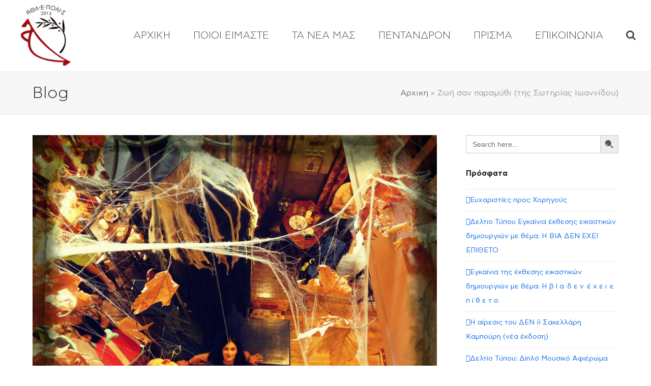

--- FILE ---
content_type: text/html; charset=UTF-8
request_url: https://www.athlepolis.gr/articles/zoi-san-paramythi/
body_size: 17611
content:
<!DOCTYPE html>
<html lang="en-US" class="wpex-color-scheme-default">
<head>
<meta charset="UTF-8">
<link rel="profile" href="http://gmpg.org/xfn/11">
<!-- Google Analytics G4 Site Tag --><script async src="https://www.googletagmanager.com/gtag/js?id=G-8MK6NQDGKC"></script><script>window.dataLayer = window.dataLayer || [];function gtag(){dataLayer.push(arguments);}gtag('js', new Date());gtag('config', 'G-8MK6NQDGKC', { 'anonymize_ip': true });</script><meta name='robots' content='index, follow, max-image-preview:large, max-snippet:-1, max-video-preview:-1' />
	<style>img:is([sizes="auto" i], [sizes^="auto," i]) { contain-intrinsic-size: 3000px 1500px }</style>
	<meta name="generator" content="Total WordPress Theme v5.11.1">
<meta name="viewport" content="width=device-width, initial-scale=1">

	<!-- This site is optimized with the Yoast SEO Premium plugin v24.6 (Yoast SEO v26.8) - https://yoast.com/product/yoast-seo-premium-wordpress/ -->
	<title>Zωή σαν παραμύθι (της Σωτηρίας Ιωαννίδου) - ΑΘΛΕΠΟΛΙΣ</title>
	<meta name="description" content="Μια φορά και έναν καιρό… Η δική μου ζωή! Ποιος είπε ότι η ζωή δεν είναι παραμύθι. Είναι και είσαι εσύ ο δημιουργός. Από την ημέρα που γεννιέσαι ξεκινάει το δικό" />
	<link rel="canonical" href="https://www.athlepolis.gr/articles/zoi-san-paramythi/" />
	<meta property="og:locale" content="en_US" />
	<meta property="og:type" content="article" />
	<meta property="og:title" content="Zωή σαν παραμύθι (της Σωτηρίας Ιωαννίδου)" />
	<meta property="og:description" content="Μια φορά και έναν καιρό… Η δική μου ζωή! Ποιος είπε ότι η ζωή δεν είναι παραμύθι. Είναι και είσαι εσύ ο δημιουργός. Από την ημέρα που γεννιέσαι ξεκινάει το δικό σου ταξίδι, το δικό σου παραμύθι. Σίγουρα στο δρόμο θα συναντήσεις δράκους, γίγαντες, μάγισσες και άλλα πλάσματα που θα προσπαθήσουν να αλλάξουν την πορεία&hellip;" />
	<meta property="og:url" content="https://www.athlepolis.gr/articles/zoi-san-paramythi/" />
	<meta property="og:site_name" content="ΑΘΛΕΠΟΛΙΣ" />
	<meta property="article:publisher" content="https://www.facebook.com/athlepolis/" />
	<meta property="article:published_time" content="2018-03-24T18:02:11+00:00" />
	<meta property="article:modified_time" content="2018-03-26T10:25:03+00:00" />
	<meta property="og:image" content="https://www.athlepolis.gr/wp-content/uploads/2018/03/14590138_755900704550041_4840769168263331577_o.jpg" />
	<meta property="og:image:width" content="2048" />
	<meta property="og:image:height" content="1536" />
	<meta property="og:image:type" content="image/jpeg" />
	<meta name="author" content="michalis" />
	<meta name="twitter:card" content="summary_large_image" />
	<meta name="twitter:label1" content="Written by" />
	<meta name="twitter:data1" content="michalis" />
	<script type="application/ld+json" class="yoast-schema-graph">{"@context":"https://schema.org","@graph":[{"@type":"Article","@id":"https://www.athlepolis.gr/articles/zoi-san-paramythi/#article","isPartOf":{"@id":"https://www.athlepolis.gr/articles/zoi-san-paramythi/"},"author":{"name":"michalis","@id":"https://www.athlepolis.gr/#/schema/person/f996ec8fff226138a6a3d4fb9e8028f3"},"headline":"Zωή σαν παραμύθι (της Σωτηρίας Ιωαννίδου)","datePublished":"2018-03-24T18:02:11+00:00","dateModified":"2018-03-26T10:25:03+00:00","mainEntityOfPage":{"@id":"https://www.athlepolis.gr/articles/zoi-san-paramythi/"},"wordCount":12,"commentCount":0,"publisher":{"@id":"https://www.athlepolis.gr/#organization"},"image":{"@id":"https://www.athlepolis.gr/articles/zoi-san-paramythi/#primaryimage"},"thumbnailUrl":"https://www.athlepolis.gr/wp-content/uploads/2018/03/14590138_755900704550041_4840769168263331577_o.jpg","articleSection":["ΑΡΘΡΑ","Νέα-Πολιτισμός"],"inLanguage":"en-US","potentialAction":[{"@type":"CommentAction","name":"Comment","target":["https://www.athlepolis.gr/articles/zoi-san-paramythi/#respond"]}]},{"@type":"WebPage","@id":"https://www.athlepolis.gr/articles/zoi-san-paramythi/","url":"https://www.athlepolis.gr/articles/zoi-san-paramythi/","name":"Zωή σαν παραμύθι (της Σωτηρίας Ιωαννίδου) - ΑΘΛΕΠΟΛΙΣ","isPartOf":{"@id":"https://www.athlepolis.gr/#website"},"primaryImageOfPage":{"@id":"https://www.athlepolis.gr/articles/zoi-san-paramythi/#primaryimage"},"image":{"@id":"https://www.athlepolis.gr/articles/zoi-san-paramythi/#primaryimage"},"thumbnailUrl":"https://www.athlepolis.gr/wp-content/uploads/2018/03/14590138_755900704550041_4840769168263331577_o.jpg","datePublished":"2018-03-24T18:02:11+00:00","dateModified":"2018-03-26T10:25:03+00:00","breadcrumb":{"@id":"https://www.athlepolis.gr/articles/zoi-san-paramythi/#breadcrumb"},"inLanguage":"en-US","potentialAction":[{"@type":"ReadAction","target":["https://www.athlepolis.gr/articles/zoi-san-paramythi/"]}]},{"@type":"ImageObject","inLanguage":"en-US","@id":"https://www.athlepolis.gr/articles/zoi-san-paramythi/#primaryimage","url":"https://www.athlepolis.gr/wp-content/uploads/2018/03/14590138_755900704550041_4840769168263331577_o.jpg","contentUrl":"https://www.athlepolis.gr/wp-content/uploads/2018/03/14590138_755900704550041_4840769168263331577_o.jpg","width":2048,"height":1536},{"@type":"BreadcrumbList","@id":"https://www.athlepolis.gr/articles/zoi-san-paramythi/#breadcrumb","itemListElement":[{"@type":"ListItem","position":1,"name":"Αρχικη","item":"https://www.athlepolis.gr/"},{"@type":"ListItem","position":2,"name":"Zωή σαν παραμύθι (της Σωτηρίας Ιωαννίδου)"}]},{"@type":"WebSite","@id":"https://www.athlepolis.gr/#website","url":"https://www.athlepolis.gr/","name":"ΑΘΛΕΠΟΛΙΣ","description":"Αθλητικός Επιστημονικός Πολιτιστικός Σύλλογος","publisher":{"@id":"https://www.athlepolis.gr/#organization"},"potentialAction":[{"@type":"SearchAction","target":{"@type":"EntryPoint","urlTemplate":"https://www.athlepolis.gr/?s={search_term_string}"},"query-input":{"@type":"PropertyValueSpecification","valueRequired":true,"valueName":"search_term_string"}}],"inLanguage":"en-US"},{"@type":"Organization","@id":"https://www.athlepolis.gr/#organization","name":"ΑΘΛΕΠΟΛΙΣ","url":"https://www.athlepolis.gr/","logo":{"@type":"ImageObject","inLanguage":"en-US","@id":"https://www.athlepolis.gr/#/schema/logo/image/","url":"https://www.athlepolis.gr/wp-content/uploads/2024/01/athlepolis-logo-150.png","contentUrl":"https://www.athlepolis.gr/wp-content/uploads/2024/01/athlepolis-logo-150.png","width":150,"height":150,"caption":"ΑΘΛΕΠΟΛΙΣ"},"image":{"@id":"https://www.athlepolis.gr/#/schema/logo/image/"},"sameAs":["https://www.facebook.com/athlepolis/","https://www.youtube.com/channel/UCXfL9dMZpQTxzfjA6i6P8HQ"]},{"@type":"Person","@id":"https://www.athlepolis.gr/#/schema/person/f996ec8fff226138a6a3d4fb9e8028f3","name":"michalis","image":{"@type":"ImageObject","inLanguage":"en-US","@id":"https://www.athlepolis.gr/#/schema/person/image/","url":"https://secure.gravatar.com/avatar/fc9cddcd66ac9996a96d4393823ed9d9?s=96&d=mm&r=g","contentUrl":"https://secure.gravatar.com/avatar/fc9cddcd66ac9996a96d4393823ed9d9?s=96&d=mm&r=g","caption":"michalis"},"url":"https://www.athlepolis.gr/author/michalis/"}]}</script>
	<!-- / Yoast SEO Premium plugin. -->


<link rel="alternate" type="application/rss+xml" title="ΑΘΛΕΠΟΛΙΣ &raquo; Feed" href="https://www.athlepolis.gr/feed/" />
<link rel="alternate" type="application/rss+xml" title="ΑΘΛΕΠΟΛΙΣ &raquo; Comments Feed" href="https://www.athlepolis.gr/comments/feed/" />
<link rel="alternate" type="application/rss+xml" title="ΑΘΛΕΠΟΛΙΣ &raquo; Zωή σαν παραμύθι (της Σωτηρίας Ιωαννίδου) Comments Feed" href="https://www.athlepolis.gr/articles/zoi-san-paramythi/feed/" />
<link rel="preload" href="https://www.athlepolis.gr/wp-content/themes/Total/assets/lib/ticons/fonts/ticons.woff2" type="font/woff2" as="font" crossorigin><link rel="stylesheet" href="https://www.athlepolis.gr/wp-content/cache/minify/2fa21.css" media="all" />






<link rel='stylesheet' id='wpex-mobile-menu-breakpoint-max-css' href='https://www.athlepolis.gr/wp-content/themes/Total/assets/css/wpex-mobile-menu-breakpoint-max.css?ver=5.11.1' media='only screen and (max-width:959px)' />
<link rel='stylesheet' id='wpex-mobile-menu-breakpoint-min-css' href='https://www.athlepolis.gr/wp-content/themes/Total/assets/css/wpex-mobile-menu-breakpoint-min.css?ver=5.11.1' media='only screen and (min-width:960px)' />
<link rel="stylesheet" href="https://www.athlepolis.gr/wp-content/cache/minify/11d3c.css" media="all" />





<script  src="https://www.athlepolis.gr/wp-content/cache/minify/818c0.js"></script>


<script></script><link rel="https://api.w.org/" href="https://www.athlepolis.gr/wp-json/" /><link rel="alternate" title="JSON" type="application/json" href="https://www.athlepolis.gr/wp-json/wp/v2/posts/4635" /><link rel="EditURI" type="application/rsd+xml" title="RSD" href="https://www.athlepolis.gr/xmlrpc.php?rsd" />
<meta name="generator" content="WordPress 6.7.4" />
<link rel='shortlink' href='https://www.athlepolis.gr/?p=4635' />
<link rel="alternate" title="oEmbed (JSON)" type="application/json+oembed" href="https://www.athlepolis.gr/wp-json/oembed/1.0/embed?url=https%3A%2F%2Fwww.athlepolis.gr%2Farticles%2Fzoi-san-paramythi%2F" />
<link rel="alternate" title="oEmbed (XML)" type="text/xml+oembed" href="https://www.athlepolis.gr/wp-json/oembed/1.0/embed?url=https%3A%2F%2Fwww.athlepolis.gr%2Farticles%2Fzoi-san-paramythi%2F&#038;format=xml" />
<script async defer src="https://us.gimp.zeronaught.com/__imp_apg__/js/volt-volterra_vtxeyfmj-5dd1588f.js" id="_imp_apg_dip_" _imp_apg_cid_="volt-volterra_vtxeyfmj-5dd1588f" _imp_apg_api_domain_="https://us.gimp.zeronaught.com"></script>		<script>
			document.documentElement.className = document.documentElement.className.replace( 'no-js', 'js' );
		</script>
				<style>
			.no-js img.lazyload { display: none; }
			figure.wp-block-image img.lazyloading { min-width: 150px; }
							.lazyload, .lazyloading { opacity: 0; }
				.lazyloaded {
					opacity: 1;
					transition: opacity 400ms;
					transition-delay: 0ms;
				}
					</style>
		<link rel="icon" href="https://www.athlepolis.gr/wp-content/uploads/2024/01/fav32.png" sizes="32x32"><link rel="shortcut icon" href="https://www.athlepolis.gr/wp-content/uploads/2024/01/fav32.png"><link rel="apple-touch-icon" href="https://www.athlepolis.gr/wp-content/uploads/2024/01/fav57.png" sizes="57x57" ><link rel="apple-touch-icon" href="https://www.athlepolis.gr/wp-content/uploads/2024/01/fav76.png" sizes="76x76" ><link rel="apple-touch-icon" href="https://www.athlepolis.gr/wp-content/uploads/2024/01/fav120.png" sizes="120x120"><link rel="apple-touch-icon" href="https://www.athlepolis.gr/wp-content/uploads/2024/01/fav152.png" sizes="114x114"><script data-cfasync="false"> var dFlipLocation = "https://www.athlepolis.gr/wp-content/plugins/dflip/assets/"; var dFlipWPGlobal = {"text":{"toggleSound":"Turn on\/off Sound","toggleThumbnails":"Toggle Thumbnails","toggleOutline":"Toggle Outline\/Bookmark","previousPage":"Previous Page","nextPage":"Next Page","toggleFullscreen":"Toggle Fullscreen","zoomIn":"Zoom In","zoomOut":"Zoom Out","toggleHelp":"Toggle Help","singlePageMode":"Single Page Mode","doublePageMode":"Double Page Mode","downloadPDFFile":"Download PDF File","gotoFirstPage":"Goto First Page","gotoLastPage":"Goto Last Page","share":"Share"},"moreControls":"download,pageMode,startPage,endPage,sound","hideControls":"","scrollWheel":"true","backgroundColor":"#777","backgroundImage":"","height":"auto","paddingLeft":"20","paddingRight":"20","controlsPosition":"bottom","duration":"600","soundEnable":"false","enableDownload":"true","enableAnalytics":"false","webgl":"true","hard":"none","maxTextureSize":"1600","rangeChunkSize":"524288","zoomRatio":"1.5","stiffness":"90","singlePageMode":"0","autoPlay":"false","autoPlayDuration":"5000","autoPlayStart":"false","linkTarget":"2"};</script><noscript><style>body:not(.content-full-screen) .wpex-vc-row-stretched[data-vc-full-width-init="false"]{visibility:visible;}</style></noscript><script>function setREVStartSize(e){
			//window.requestAnimationFrame(function() {
				window.RSIW = window.RSIW===undefined ? window.innerWidth : window.RSIW;
				window.RSIH = window.RSIH===undefined ? window.innerHeight : window.RSIH;
				try {
					var pw = document.getElementById(e.c).parentNode.offsetWidth,
						newh;
					pw = pw===0 || isNaN(pw) || (e.l=="fullwidth" || e.layout=="fullwidth") ? window.RSIW : pw;
					e.tabw = e.tabw===undefined ? 0 : parseInt(e.tabw);
					e.thumbw = e.thumbw===undefined ? 0 : parseInt(e.thumbw);
					e.tabh = e.tabh===undefined ? 0 : parseInt(e.tabh);
					e.thumbh = e.thumbh===undefined ? 0 : parseInt(e.thumbh);
					e.tabhide = e.tabhide===undefined ? 0 : parseInt(e.tabhide);
					e.thumbhide = e.thumbhide===undefined ? 0 : parseInt(e.thumbhide);
					e.mh = e.mh===undefined || e.mh=="" || e.mh==="auto" ? 0 : parseInt(e.mh,0);
					if(e.layout==="fullscreen" || e.l==="fullscreen")
						newh = Math.max(e.mh,window.RSIH);
					else{
						e.gw = Array.isArray(e.gw) ? e.gw : [e.gw];
						for (var i in e.rl) if (e.gw[i]===undefined || e.gw[i]===0) e.gw[i] = e.gw[i-1];
						e.gh = e.el===undefined || e.el==="" || (Array.isArray(e.el) && e.el.length==0)? e.gh : e.el;
						e.gh = Array.isArray(e.gh) ? e.gh : [e.gh];
						for (var i in e.rl) if (e.gh[i]===undefined || e.gh[i]===0) e.gh[i] = e.gh[i-1];
											
						var nl = new Array(e.rl.length),
							ix = 0,
							sl;
						e.tabw = e.tabhide>=pw ? 0 : e.tabw;
						e.thumbw = e.thumbhide>=pw ? 0 : e.thumbw;
						e.tabh = e.tabhide>=pw ? 0 : e.tabh;
						e.thumbh = e.thumbhide>=pw ? 0 : e.thumbh;
						for (var i in e.rl) nl[i] = e.rl[i]<window.RSIW ? 0 : e.rl[i];
						sl = nl[0];
						for (var i in nl) if (sl>nl[i] && nl[i]>0) { sl = nl[i]; ix=i;}
						var m = pw>(e.gw[ix]+e.tabw+e.thumbw) ? 1 : (pw-(e.tabw+e.thumbw)) / (e.gw[ix]);
						newh =  (e.gh[ix] * m) + (e.tabh + e.thumbh);
					}
					var el = document.getElementById(e.c);
					if (el!==null && el) el.style.height = newh+"px";
					el = document.getElementById(e.c+"_wrapper");
					if (el!==null && el) {
						el.style.height = newh+"px";
						el.style.display = "block";
					}
				} catch(e){
					console.log("Failure at Presize of Slider:" + e)
				}
			//});
		  };</script>
		<style id="wp-custom-css">
			/* Hide captcha badge */.grecaptcha-badge{display:none}		</style>
		<noscript><style> .wpb_animate_when_almost_visible { opacity: 1; }</style></noscript><style data-type="wpex-css" id="wpex-css">/*VC META CSS*/.vc_custom_1706197928828{padding-top:50px !important}/*CUSTOM FONTS*/@font-face{font-family:'AstyCFStd';src:url(https://www.athlepolis.gr/wp-content/uploads/2024/01/AstyCFStd-Thin.woff2) format('woff2'),url(https://www.athlepolis.gr/wp-content/uploads/2024/01/AstyCFStd-Thin.woff) format('woff');font-weight:200;font-style:normal;font-display:swap}@font-face{font-family:'AstyCFStd';src:url(https://www.athlepolis.gr/wp-content/uploads/2024/01/AstyCFStd-Light.woff2) format('woff2'),url(https://www.athlepolis.gr/wp-content/uploads/2024/01/AstyCFStd-Light.woff) format('woff');font-weight:300;font-style:normal;font-display:swap}@font-face{font-family:'AstyCFStd';src:url(https://www.athlepolis.gr/wp-content/uploads/2024/01/AstyCFStd-Book.woff2) format('woff2'),url(https://www.athlepolis.gr/wp-content/uploads/2024/01/AstyCFStd-Book.woff) format('woff');font-weight:400;font-style:normal;font-display:swap}@font-face{font-family:'AstyCFStd';src:url(https://www.athlepolis.gr/wp-content/uploads/2024/01/AstyCFStd-Medium.woff2) format('woff2'),url(https://www.athlepolis.gr/wp-content/uploads/2024/01/AstyCFStd-Medium.woff) format('woff');font-weight:500;font-style:normal;font-display:swap}@font-face{font-family:'AstyCFStd';src:url(https://www.athlepolis.gr/wp-content/uploads/2024/01/AstyCFStd-Bold.woff2) format('woff2'),url(https://www.athlepolis.gr/wp-content/uploads/2024/01/AstyCFStd-Bold.woff) format('woff');font-weight:600;font-style:normal;font-display:swap}/*TYPOGRAPHY*/body{font-family:"AstyCFStd",sans-serif;font-size:20px;color:#444444;line-height:28px}:root{--wpex-btn-font-size:12px}.main-navigation-ul .link-inner{font-family:"AstyCFStd",sans-serif;font-weight:300;font-size:20px}.main-navigation-ul .sub-menu .link-inner{font-family:"AstyCFStd",sans-serif;font-weight:300;font-size:20px}.page-header .page-header-title{font-family:"AstyCFStd",sans-serif;font-weight:300;font-size:32px}.blog-entry .meta{font-size:12px}.site-breadcrumbs{font-family:"AstyCFStd",sans-serif;font-size:16px}#sidebar{font-size:14px}@media(max-width:1024px){body{font-size:20px}:root{--wpex-btn-font-size:12px}.main-navigation-ul .link-inner{font-size:20px}.main-navigation-ul .sub-menu .link-inner{font-size:20px}.page-header .page-header-title{font-size:32px}.blog-entry .meta{font-size:12px}.site-breadcrumbs{font-size:16px}}@media(max-width:959px){body{font-size:20px}.main-navigation-ul .link-inner{font-size:20px}.main-navigation-ul .sub-menu .link-inner{font-size:20px}.page-header .page-header-title{font-size:32px}.site-breadcrumbs{font-size:16px}}@media(max-width:767px){body{font-size:18px}.main-navigation-ul .link-inner{font-size:18px}.main-navigation-ul .sub-menu .link-inner{font-size:18px}.page-header .page-header-title{font-size:28px}.site-breadcrumbs{font-size:14px}}@media(max-width:479px){body{font-size:18px}.main-navigation-ul .link-inner{font-size:18px}.main-navigation-ul .sub-menu .link-inner{font-size:18px}.page-header .page-header-title{font-size:28px}.site-breadcrumbs{font-size:14px}}/*CUSTOMIZER STYLING*/:root,.boxed-main-layout.wpex-responsive #wrap{--wpex-container-width:1300px}.header-padding{padding-top:10px;padding-bottom:10px}:root{--wpex-site-header-shrink-start-height:120px;--wpex-site-header-shrink-end-height:60px;--wpex-vc-column-inner-margin-bottom:40px}#site-navigation-wrap{--wpex-main-nav-link-underline-height:5px;--wpex-main-nav-link-underline-color:#f0022e;--wpex-main-nav-link-color:#444444;--wpex-hover-main-nav-link-color:#444444;--wpex-active-main-nav-link-color:#444444;--wpex-hover-main-nav-link-color:#f0022e;--wpex-active-main-nav-link-color:#f0022e}#searchform-dropdown{--wpex-dropmenu-colored-top-border-color:#f0022e}</style><style type="text/css" media="screen">.is-menu path.search-icon-path { fill: #848484;}body .popup-search-close:after, body .search-close:after { border-color: #848484;}body .popup-search-close:before, body .search-close:before { border-color: #848484;}</style>			<style type="text/css">
					</style>
		</head>

<body class="post-template-default single single-post postid-4635 single-format-standard wp-custom-logo wp-embed-responsive Total wpex-theme wpex-responsive full-width-main-layout no-composer wpex-live-site site-full-width content-right-sidebar has-sidebar post-in-category-articles post-in-category-nea-politismos sidebar-widget-icons hasnt-overlay-header wpex-mobile-toggle-menu-icon_buttons has-mobile-menu wpex-share-p-horizontal wpex-no-js wpb-js-composer js-comp-ver-7.3 vc_responsive">

	
<a href="#content" class="skip-to-content wpex-absolute wpex-opacity-0 wpex-no-underline">Skip to content</a>

	
	<span data-ls_id="#site_top" tabindex="-1"></span>
	<div id="outer-wrap" class="wpex-overflow-clip">

		
		<div id="wrap" class="wpex-clr">

			

	<header id="site-header" class="header-one header-full-width fixed-scroll wpex-z-99 has-sticky-dropshadow shrink-sticky-header anim-shrink-header on-shrink-adjust-height dyn-styles wpex-print-hidden wpex-relative wpex-clr">

		
		<div id="site-header-inner" class="header-one-inner header-padding container wpex-relative wpex-h-100 wpex-py-30 wpex-clr">
<div id="site-logo" class="site-branding header-one-logo logo-padding wpex-table">
	<div id="site-logo-inner" class="wpex-table-cell wpex-align-middle wpex-clr"><a id="site-logo-link" href="https://www.athlepolis.gr/" rel="home" class="main-logo"><img src="https://www.athlepolis.gr/wp-content/uploads/2024/01/athlepolis-logo-150.png" alt="ΑΘΛΕΠΟΛΙΣ" class="logo-img" width="150" height="150" data-no-retina data-skip-lazy fetchpriority="high"></a></div>

</div>

<div id="site-navigation-wrap" class="navbar-style-one navbar-fixed-height navbar-fixed-line-height has-menu-underline wpex-dropdowns-caret wpex-stretch-megamenus hide-at-mm-breakpoint wpex-clr wpex-print-hidden">
	<nav id="site-navigation" class="navigation main-navigation main-navigation-one wpex-clr" aria-label="Main menu"><ul id="menu-main" class="main-navigation-ul dropdown-menu wpex-dropdown-menu wpex-dropdown-menu--onhover"><li id="menu-item-90" class="menu-item menu-item-type-post_type menu-item-object-page menu-item-home menu-item-90"><a href="https://www.athlepolis.gr/"><span class="link-inner">ΑΡΧΙΚΗ</span></a></li>
<li id="menu-item-7956" class="menu-item menu-item-type-post_type menu-item-object-page menu-item-has-children dropdown menu-item-7956"><a href="https://www.athlepolis.gr/poioi-eimaste/"><span class="link-inner">ΠΟΙΟΙ ΕΙΜΑΣΤΕ</span></a>
<ul class="sub-menu">
	<li id="menu-item-7957" class="menu-item menu-item-type-post_type menu-item-object-page menu-item-7957"><a href="https://www.athlepolis.gr/poioi-eimaste/dioikitiko-symvoulio/"><span class="link-inner">ΔΙΟΙΚΗΤΙΚΟ ΣΥΜΒΟΥΛΙΟ</span></a></li>
	<li id="menu-item-7958" class="menu-item menu-item-type-post_type menu-item-object-page menu-item-7958"><a href="https://www.athlepolis.gr/poioi-eimaste/katastatiko/"><span class="link-inner">ΚΑΤΑΣΤΑΤΙΚΟ</span></a></li>
</ul>
</li>
<li id="menu-item-7922" class="menu-item menu-item-type-taxonomy menu-item-object-category current-post-ancestor menu-item-has-children dropdown menu-item-7922"><a href="https://www.athlepolis.gr/category/nea/"><span class="link-inner">ΤΑ ΝΕΑ ΜΑΣ</span></a>
<ul class="sub-menu">
	<li id="menu-item-7929" class="menu-item menu-item-type-taxonomy menu-item-object-category menu-item-7929"><a href="https://www.athlepolis.gr/category/nea/nea-athlitismos/"><span class="link-inner">Νέα-Αθλητισμός</span></a></li>
	<li id="menu-item-7930" class="menu-item menu-item-type-taxonomy menu-item-object-category menu-item-7930"><a href="https://www.athlepolis.gr/category/nea/nea-epistimi/"><span class="link-inner">Νέα-Επιστήμη</span></a></li>
	<li id="menu-item-7931" class="menu-item menu-item-type-taxonomy menu-item-object-category current-post-ancestor current-menu-parent current-post-parent menu-item-7931"><a href="https://www.athlepolis.gr/category/nea/nea-politismos/"><span class="link-inner">Νέα-Πολιτισμός</span></a></li>
	<li id="menu-item-7932" class="menu-item menu-item-type-taxonomy menu-item-object-category menu-item-7932"><a href="https://www.athlepolis.gr/category/nea/nea-somateiou/"><span class="link-inner">Νέα-Σωματείου</span></a></li>
</ul>
</li>
<li id="menu-item-7933" class="menu-item menu-item-type-post_type menu-item-object-page menu-item-has-children dropdown menu-item-7933"><a href="https://www.athlepolis.gr/pentandron/"><span class="link-inner">ΠΕΝΤΑΝΔΡΟΝ</span></a>
<ul class="sub-menu">
	<li id="menu-item-7935" class="menu-item menu-item-type-taxonomy menu-item-object-category menu-item-has-children dropdown menu-item-7935"><a href="https://www.athlepolis.gr/vivlia/"><span class="link-inner">Βιβλία <span class="nav-arrow second-level"><span class="nav-arrow__icon ticon ticon-angle-right" aria-hidden="true"></span></span></span></a>
	<ul class="sub-menu">
		<li id="menu-item-7939" class="menu-item menu-item-type-taxonomy menu-item-object-category menu-item-7939"><a href="https://www.athlepolis.gr/category/books/logotexnia/"><span class="link-inner">Λογοτεχνία</span></a></li>
		<li id="menu-item-7938" class="menu-item menu-item-type-taxonomy menu-item-object-category menu-item-7938"><a href="https://www.athlepolis.gr/category/books/epistimi/"><span class="link-inner">Επιστήμη</span></a></li>
		<li id="menu-item-7936" class="menu-item menu-item-type-taxonomy menu-item-object-category menu-item-7936"><a href="https://www.athlepolis.gr/category/books/eikastika/"><span class="link-inner">Εικαστικά</span></a></li>
		<li id="menu-item-7937" class="menu-item menu-item-type-taxonomy menu-item-object-category menu-item-7937"><a href="https://www.athlepolis.gr/category/books/epanekdoseis/"><span class="link-inner">Επανεκδόσεις</span></a></li>
	</ul>
</li>
	<li id="menu-item-7953" class="menu-item menu-item-type-post_type menu-item-object-page menu-item-has-children dropdown menu-item-7953"><a href="https://www.athlepolis.gr/periodika/"><span class="link-inner">Περιοδικά <span class="nav-arrow second-level"><span class="nav-arrow__icon ticon ticon-angle-right" aria-hidden="true"></span></span></span></a>
	<ul class="sub-menu">
		<li id="menu-item-7942" class="menu-item menu-item-type-taxonomy menu-item-object-category menu-item-7942"><a href="https://www.athlepolis.gr/stigmapage/"><span class="link-inner">STIGMA</span></a></li>
		<li id="menu-item-7941" class="menu-item menu-item-type-taxonomy menu-item-object-category menu-item-7941"><a href="https://www.athlepolis.gr/category/periodika/nygma/"><span class="link-inner">NYGMA</span></a></li>
		<li id="menu-item-7940" class="menu-item menu-item-type-taxonomy menu-item-object-category menu-item-7940"><a href="https://www.athlepolis.gr/madmud-magazine/"><span class="link-inner">MⱯD</span></a></li>
		<li id="menu-item-7954" class="menu-item menu-item-type-post_type menu-item-object-page menu-item-7954"><a href="https://www.athlepolis.gr/arthra/"><span class="link-inner">Άρθρα</span></a></li>
	</ul>
</li>
</ul>
</li>
<li id="menu-item-7934" class="menu-item menu-item-type-post_type menu-item-object-page menu-item-has-children dropdown menu-item-7934"><a href="https://www.athlepolis.gr/prisma/"><span class="link-inner">ΠΡΙΣΜΑ</span></a>
<ul class="sub-menu">
	<li id="menu-item-7945" class="menu-item menu-item-type-taxonomy menu-item-object-category menu-item-7945"><a href="https://www.athlepolis.gr/category/prisma/exormises/"><span class="link-inner">Εξορμήσεις</span></a></li>
	<li id="menu-item-7944" class="menu-item menu-item-type-taxonomy menu-item-object-category menu-item-7944"><a href="https://www.athlepolis.gr/category/prisma/photo-contests/"><span class="link-inner">Διαγωνισμοί</span></a></li>
	<li id="menu-item-7943" class="menu-item menu-item-type-taxonomy menu-item-object-category menu-item-7943"><a href="https://www.athlepolis.gr/category/prisma/howtos/"><span class="link-inner">Howtos</span></a></li>
</ul>
</li>
<li id="menu-item-8136" class="menu-item menu-item-type-post_type menu-item-object-page menu-item-8136"><a href="https://www.athlepolis.gr/contact/"><span class="link-inner">ΕΠΙΚΟΙΝΩΝΙΑ</span></a></li>
<li class="search-toggle-li menu-item wpex-menu-extra no-icon-margin"><a href="#" class="site-search-toggle search-dropdown-toggle" role="button" aria-expanded="false" aria-controls="searchform-dropdown" aria-label="Search"><span class="link-inner"><span class="wpex-menu-search-text wpex-hidden">Search</span><span class="wpex-menu-search-icon ticon ticon-search" aria-hidden="true"></span></span></a></li></ul></nav>
</div>


<div id="mobile-menu" class="wpex-mobile-menu-toggle show-at-mm-breakpoint wpex-flex wpex-items-center wpex-absolute wpex-top-50 -wpex-translate-y-50 wpex-right-0">
	<div class="wpex-inline-flex wpex-items-center">
						<a href="#" class="mobile-menu-toggle" role="button" aria-label="Toggle mobile menu" aria-expanded="false"><span class="mobile-menu-toggle__icon wpex-flex"><span class="wpex-hamburger-icon wpex-hamburger-icon--inactive wpex-hamburger-icon--animate" aria-hidden="true"><span></span></span></span></a>			</div>
</div>
<div id="searchform-dropdown" data-placeholder="Search" data-disable-autocomplete="true" class="header-searchform-wrap header-drop-widget header-drop-widget--colored-top-border wpex-invisible wpex-opacity-0 wpex-absolute wpex-transition-all wpex-duration-200 wpex-translate-Z-0 wpex-text-initial wpex-z-10000 wpex-top-100 wpex-right-0 wpex-surface-1 wpex-text-2 wpex-p-15">
	<form data-min-no-for-search=1 data-result-box-max-height=400 data-form-id=6022 class="is-search-form is-form-style is-form-style-3 is-form-id-6022 is-ajax-search" action="https://www.athlepolis.gr/" method="get" role="search" ><label for="is-search-input-6022"><span class="is-screen-reader-text">Search for:</span><input  type="search" id="is-search-input-6022" name="s" value="" class="is-search-input" placeholder="Search here..." autocomplete=off /><span class="is-loader-image" style="display: none;background-image:url(https://www.athlepolis.gr/wp-content/plugins/add-search-to-menu/public/images/spinner.gif);" ></span></label><button type="submit" class="is-search-submit"><span class="is-screen-reader-text">Search Button</span><span class="is-search-icon"><svg focusable="false" aria-label="Search" xmlns="http://www.w3.org/2000/svg" viewBox="0 0 24 24" width="24px"><path d="M15.5 14h-.79l-.28-.27C15.41 12.59 16 11.11 16 9.5 16 5.91 13.09 3 9.5 3S3 5.91 3 9.5 5.91 16 9.5 16c1.61 0 3.09-.59 4.23-1.57l.27.28v.79l5 4.99L20.49 19l-4.99-5zm-6 0C7.01 14 5 11.99 5 9.5S7.01 *********************5 11.99 14 9.5 14z"></path></svg></span></button></form></div>
</div>

		
	</header>



			
			<main id="main" class="site-main wpex-clr">

				
<header class="page-header has-aside default-page-header wpex-relative wpex-mb-40 wpex-surface-2 wpex-py-20 wpex-border-t wpex-border-b wpex-border-solid wpex-border-surface-3 wpex-text-2 wpex-supports-mods">

	
	<div class="page-header-inner container wpex-md-flex wpex-md-flex-wrap wpex-md-items-center wpex-md-justify-between">
<div class="page-header-content wpex-md-mr-15">

<span class="page-header-title wpex-block wpex-m-0 wpex-text-2xl">

	<span>Blog</span>

</span>

</div>
<div class="page-header-aside wpex-md-text-right"><nav class="site-breadcrumbs position-page_header_aside wpex-text-4 wpex-text-sm" aria-label="You are here:"><span class="breadcrumb-trail wpex-clr"><span><span><a href="https://www.athlepolis.gr/">Αρχικη</a></span> &raquo; <span class="breadcrumb_last" aria-current="page">Zωή σαν παραμύθι (της Σωτηρίας Ιωαννίδου)</span></span></span></nav></div></div>

	
</header>


	<div id="content-wrap" class="container wpex-clr">

		
		<div id="primary" class="content-area wpex-clr">

			
			<div id="content" class="site-content wpex-clr">

				
				
<article id="single-blocks" class="single-blog-article wpex-first-mt-0 wpex-clr">
	<div id="post-media" class="single-blog-media single-media wpex-relative wpex-mb-20">

	<img width="2048" height="1536"   alt="" loading="lazy" decoding="async" data-srcset="https://www.athlepolis.gr/wp-content/uploads/2018/03/14590138_755900704550041_4840769168263331577_o.jpg 2048w, https://www.athlepolis.gr/wp-content/uploads/2018/03/14590138_755900704550041_4840769168263331577_o-300x225.jpg 300w, https://www.athlepolis.gr/wp-content/uploads/2018/03/14590138_755900704550041_4840769168263331577_o-768x576.jpg 768w, https://www.athlepolis.gr/wp-content/uploads/2018/03/14590138_755900704550041_4840769168263331577_o-600x450.jpg 600w"  data-src="https://www.athlepolis.gr/wp-content/uploads/2018/03/14590138_755900704550041_4840769168263331577_o.jpg" data-sizes="auto, (max-width: 2048px) 100vw, 2048px" class="blog-single-media-img wpex-align-middle lazyload" src="[data-uri]" /><noscript><img width="2048" height="1536" src="https://www.athlepolis.gr/wp-content/uploads/2018/03/14590138_755900704550041_4840769168263331577_o.jpg" class="blog-single-media-img wpex-align-middle" alt="" loading="lazy" decoding="async" srcset="https://www.athlepolis.gr/wp-content/uploads/2018/03/14590138_755900704550041_4840769168263331577_o.jpg 2048w, https://www.athlepolis.gr/wp-content/uploads/2018/03/14590138_755900704550041_4840769168263331577_o-300x225.jpg 300w, https://www.athlepolis.gr/wp-content/uploads/2018/03/14590138_755900704550041_4840769168263331577_o-768x576.jpg 768w, https://www.athlepolis.gr/wp-content/uploads/2018/03/14590138_755900704550041_4840769168263331577_o-600x450.jpg 600w" sizes="auto, (max-width: 2048px) 100vw, 2048px" /></noscript>

</div>


<header class="single-blog-header wpex-mb-10">
	<h1 class="single-post-title entry-title wpex-text-3xl">Zωή σαν παραμύθι (της Σωτηρίας Ιωαννίδου)</h1>
</header>
<ul class="meta wpex-text-sm wpex-text-3 wpex-mb-20 wpex-last-mr-0">    <li class="meta-date"><span class="meta-icon ticon ticon-clock-o" aria-hidden="true"></span><time class="updated" datetime="2018-03-24">24 March 2018</time></li>
<li class="meta-category"><span class="meta-icon ticon ticon-folder-o" aria-hidden="true"></span><span><a class="term-70" href="https://www.athlepolis.gr/category/articles/">ΑΡΘΡΑ</a>, <a class="term-20" href="https://www.athlepolis.gr/category/nea/nea-politismos/">Νέα-Πολιτισμός</a></span></li></ul>

<div class="single-blog-content single-content entry wpex-mt-20 wpex-mb-40 wpex-clr"><p>Μια φορά και έναν καιρό… Η δική μου ζωή!<br />
Ποιος είπε ότι η ζωή δεν είναι παραμύθι. Είναι και είσαι εσύ ο δημιουργός. Από την ημέρα που γεννιέσαι ξεκινάει το δικό σου ταξίδι, το δικό σου παραμύθι. Σίγουρα στο δρόμο θα συναντήσεις δράκους, γίγαντες, μάγισσες και άλλα πλάσματα που θα προσπαθήσουν να αλλάξουν την πορεία σου όμως, εσύ, ως άλλος Κοντορεβιθούλης, θα χρησιμοποιήσεις την εξυπνάδα σου και θα τα γυρίσεις όλα υπέρ σου.<span id="more-4635"></span><br />
Γιατί όλα είναι θέμα οπτικής. Το πώς ερμηνεύω τα γεγονότα της ζωής μου επηρεάζει κατά πολύ τη διάθεση μου. Αλλάζω τις σκέψεις μου, αλλάζει η ζωή μου. Αν αλλάξουμε τον τρόπο με τον οποίο βλέπουμε τα πράγματα, αν βάλουμε λίγη αγάπη παραπάνω στο βλέμμα μας, τότε θα διαπιστώσουμε πως η ζωή μας είναι πράγματι ένα παραμύθι. Ένα μοναδικό παραμύθι που δεν το έζησε και δεν θα το ζήσει κάνεις άλλος πάνω στη γη. Γεμάτο ομορφιές και δυνατότητες.<br />
Άλλωστε όπως λέει και ο George Bernard Shaw ‘’Η φαντασία είναι η αρχή της δημιουργίας’’ .<br />
Κλείνω, λοιπόν, τα μάτια μου και οραματίζομαι αυτό που θέλω. Συγκεντρώνω όλη την προσοχή μου σε αυτό που επιθυμώ, πάντα με απόλυτη βεβαιότητα ότι θα υλοποιηθεί. «Δημιουργικό Οραματισμό» το λένε οι επιστήμονες και η Σταχτοπούτα προφανώς το γνώριζε…<br />
Αν θυμηθούμε το παραμύθι της, θα δούμε πως παρόλα αυτά που περνούσε, ποτέ δεν έκανε αρνητική σκέψη για την κακιά μητριά της ή για τις ζηλιάρες αδελφές της. Έτσι, με πνεύμα αταραξίας και αγάπης η ζωή της άλλαξε… Οραματίστηκε τον εαυτό της με το βασιλόπουλο και αυτό πραγματοποιήθηκε.<br />
Ας γίνει η πίστη μας, λοιπόν, βαθιά πεποίθηση… για να αρχίσει η μαγεία…<br />
Είναι στο χέρι μας να αλλάξουμε τον τρόπο σκέψης μας και να αναπρογραμματίσουμε τον εγκέφαλό μας. Έχουμε πολύ περισσότερη δύναμη από ότι πιστεύουμε. Ας την χρησιμοποιούσε ενάντια στο φόβος μας και στην ανασφάλεια μας. Υπέρ της ζωής μας.<br />
Ο μαθηματικός Richard Baudler και ο καθηγητής γλωσσολογίας J.Grinder μας λένε πως με βάση την μέθοδο NLP (Νευρογλωσσικός Προγραμματισμός) όπου οι ίδιοι είναι ιδρυτές:<br />
-Δεν ζούμε στην πραγματικότητα αλλά στην ερμηνεία που έχουμε μάθει να της δίνουμε.<br />
-Αλλάζοντας την ερμηνεία αλλάζουμε και την πραγματικότητα.<br />
-Αλλάζοντας τους εαυτούς μας όλα μπορούν να συμβούν.</p>
<p>Αξίζει λοιπόν να προσπαθήσουμε.<br />
Και μην ξεχνάτε..<br />
Στο τέλος ζήσαν αυτοί καλά και εμείς καλύτερα!</p>
</div>


		<div class="wpex-social-share style-flat position-horizontal wpex-mx-auto wpex-mb-40 wpex-print-hidden" data-target="_blank" data-source="https%3A%2F%2Fwww.athlepolis.gr%2F" data-url="https%3A%2F%2Fwww.athlepolis.gr%2Farticles%2Fzoi-san-paramythi%2F" data-title="Zωή σαν παραμύθι (της Σωτηρίας Ιωαννίδου)" data-image="https%3A%2F%2Fwww.athlepolis.gr%2Fwp-content%2Fuploads%2F2018%2F03%2F14590138_755900704550041_4840769168263331577_o.jpg" data-summary="%CE%9C%CE%B9%CE%B1%20%CF%86%CE%BF%CF%81%CE%AC%20%CE%BA%CE%B1%CE%B9%20%CE%AD%CE%BD%CE%B1%CE%BD%20%CE%BA%CE%B1%CE%B9%CF%81%CF%8C%E2%80%A6%20%CE%97%20%CE%B4%CE%B9%CE%BA%CE%AE%20%CE%BC%CE%BF%CF%85%20%CE%B6%CF%89%CE%AE%21%20%CE%A0%CE%BF%CE%B9%CE%BF%CF%82%20%CE%B5%CE%AF%CF%80%CE%B5%20%CF%8C%CF%84%CE%B9%20%CE%B7%20%CE%B6%CF%89%CE%AE%20%CE%B4%CE%B5%CE%BD%20%CE%B5%CE%AF%CE%BD%CE%B1%CE%B9%20%CF%80%CE%B1%CF%81%CE%B1%CE%BC%CF%8D%CE%B8%CE%B9.%20%CE%95%CE%AF%CE%BD%CE%B1%CE%B9%20%CE%BA%CE%B1%CE%B9%20%CE%B5%CE%AF%CF%83%CE%B1%CE%B9%20%CE%B5%CF%83%CF%8D%20%CE%BF%20%CE%B4%CE%B7%CE%BC%CE%B9%CE%BF%CF%85%CF%81%CE%B3%CF%8C%CF%82.%20%CE%91%CF%80%CF%8C%20%CF%84%CE%B7%CE%BD%20%CE%B7%CE%BC%CE%AD%CF%81%CE%B1%20%CF%80%CE%BF%CF%85%20%CE%B3%CE%B5%CE%BD%CE%BD%CE%B9%CE%AD%CF%83%CE%B1%CE%B9%20%CE%BE%CE%B5%CE%BA%CE%B9%CE%BD%CE%AC%CE%B5%CE%B9%20%CF%84%CE%BF" data-email-subject="I wanted you to see this link" data-email-body="I wanted you to see this link https%3A%2F%2Fwww.athlepolis.gr%2Farticles%2Fzoi-san-paramythi%2F">

			<h3 class="theme-heading border-bottom social-share-title"><span class="text">Share This</span></h3>
			
	<ul class="wpex-social-share__list wpex-flex wpex-flex-wrap">
			<li class="wpex-social-share__item">

				
					<a href="#" role="button" class="wpex-social-share__link wpex-social-share__link--twitter wpex-twitter wpex-social-bg">

				
					<span class="wpex-social-share__icon"><span class="ticon ticon-twitter" aria-hidden="true"></span></span>
											<span class="wpex-social-share__label wpex-label">Twitter</span>
					
				</a>

			</li>

		
			<li class="wpex-social-share__item">

				
					<a href="#" role="button" class="wpex-social-share__link wpex-social-share__link--facebook wpex-facebook wpex-social-bg">

				
					<span class="wpex-social-share__icon"><span class="ticon ticon-facebook" aria-hidden="true"></span></span>
											<span class="wpex-social-share__label wpex-label">Facebook</span>
					
				</a>

			</li>

		
			<li class="wpex-social-share__item">

				
					<a href="#" role="button" class="wpex-social-share__link wpex-social-share__link--linkedin wpex-linkedin wpex-social-bg">

				
					<span class="wpex-social-share__icon"><span class="ticon ticon-linkedin" aria-hidden="true"></span></span>
											<span class="wpex-social-share__label wpex-label">LinkedIn</span>
					
				</a>

			</li>

		
			<li class="wpex-social-share__item">

				
					<a href="#" role="button" class="wpex-social-share__link wpex-social-share__link--email wpex-email wpex-social-bg">

				
					<span class="wpex-social-share__icon"><span class="ticon ticon-envelope" aria-hidden="true"></span></span>
											<span class="wpex-social-share__label wpex-label">Email</span>
					
				</a>

			</li>

		</ul>

	
		</div>

	

<section class="author-bio wpex-boxed wpex-flex wpex-gap-20 wpex-flex-col wpex-sm-flex-row wpex-mb-40 wpex-text-center wpex-sm-text-left">

	
		<div class="author-bio-avatar wpex-flex-shrink-0">
				<a href="https://www.athlepolis.gr/author/michalis/" title="Visit Author Page"><img alt=''  data-srcset='https://secure.gravatar.com/avatar/fc9cddcd66ac9996a96d4393823ed9d9?s=140&#038;d=mm&#038;r=g 2x'  height='70' width='70' decoding='async' data-src='https://secure.gravatar.com/avatar/fc9cddcd66ac9996a96d4393823ed9d9?s=70&#038;d=mm&#038;r=g' class='avatar avatar-70 photo wpex-align-middle wpex-round lazyload' src='[data-uri]' /><noscript><img alt='' src='https://secure.gravatar.com/avatar/fc9cddcd66ac9996a96d4393823ed9d9?s=70&#038;d=mm&#038;r=g' srcset='https://secure.gravatar.com/avatar/fc9cddcd66ac9996a96d4393823ed9d9?s=140&#038;d=mm&#038;r=g 2x' class='avatar avatar-70 photo wpex-align-middle wpex-round' height='70' width='70' decoding='async'/></noscript></a>

			</div>

	
	<div class="author-bio-content wpex-flex-grow wpex-last-mb-0">

		
			<h3 class="author-bio-title wpex-heading wpex-m-0 wpex-mb-10 wpex-text-lg">
					<a href="https://www.athlepolis.gr/author/michalis/" title="Visit Author Page" rel="author" class="wpex-no-underline">michalis</a>

				</h3>

		
		
		
	</div>

</section>
	<div class="related-posts wpex-overflow-hidden wpex-mb-40 wpex-clr">

		<h3 class="theme-heading border-bottom related-posts-title"><span class="text">Related Posts</span></h3>
		<div class="wpex-row wpex-clr">
<article class="related-post col span_1_of_3 col-1 wpex-clr post-7256 post type-post status-publish format-standard has-post-thumbnail hentry category-articles entry has-media">

	
		<div class="related-post-inner wpex-flex-grow">

			
				<figure class="related-post-figure wpex-mb-15 wpex-relative">
					<a href="https://www.athlepolis.gr/articles/7256/" title="Σημείωμα του Γενικού Διευθυντή Περιθάλψεως Ν. Καζαντζάκη προς τον υπουργό Περιθάλψεως Σπ. Σίμο 2-6-1919&#8230;του Ευθύμη Λεκάκη" class="related-post-thumb">
						<img width="630" height="906"   alt="" loading="lazy" decoding="async" data-srcset="https://www.athlepolis.gr/wp-content/uploads/2022/11/kazantzakis-ekthesi3_0_1.png 630w, https://www.athlepolis.gr/wp-content/uploads/2022/11/kazantzakis-ekthesi3_0_1-209x300.png 209w, https://www.athlepolis.gr/wp-content/uploads/2022/11/kazantzakis-ekthesi3_0_1-417x600.png 417w"  data-src="https://www.athlepolis.gr/wp-content/uploads/2022/11/kazantzakis-ekthesi3_0_1.png" data-sizes="auto, (max-width: 630px) 100vw, 630px" class="wpex-align-middle lazyload" src="[data-uri]" /><noscript><img width="630" height="906" src="https://www.athlepolis.gr/wp-content/uploads/2022/11/kazantzakis-ekthesi3_0_1.png" class="wpex-align-middle" alt="" loading="lazy" decoding="async" srcset="https://www.athlepolis.gr/wp-content/uploads/2022/11/kazantzakis-ekthesi3_0_1.png 630w, https://www.athlepolis.gr/wp-content/uploads/2022/11/kazantzakis-ekthesi3_0_1-209x300.png 209w, https://www.athlepolis.gr/wp-content/uploads/2022/11/kazantzakis-ekthesi3_0_1-417x600.png 417w" sizes="auto, (max-width: 630px) 100vw, 630px" /></noscript>																	</a>
									</figure>

			
			
				<div class="related-post-content wpex-clr">

					<div class="related-post-title entry-title wpex-mb-5">
						<a href="https://www.athlepolis.gr/articles/7256/">Σημείωμα του Γενικού Διευθυντή Περιθάλψεως Ν. Καζαντζάκη προς τον υπουργό Περιθάλψεως Σπ. Σίμο 2-6-1919&#8230;του Ευθύμη Λεκάκη</a>
					</div>

					<div class="related-post-excerpt wpex-text-sm wpex-leading-normal wpex-last-mb-0 wpex-clr"><p>Σημείωμα περί της οργανώσεως υπευθύνου Αποστολής περιθάλψεως και αποκαταστάσεως των προσφύγων εις Μικράν Ασίαν, εις Θράκην&hellip;</p></div>

				</div>

			
		</div>

	
</article>
<article class="related-post col span_1_of_3 col-2 wpex-clr post-7252 post type-post status-publish format-standard has-post-thumbnail hentry category-articles entry has-media">

	
		<div class="related-post-inner wpex-flex-grow">

			
				<figure class="related-post-figure wpex-mb-15 wpex-relative">
					<a href="https://www.athlepolis.gr/articles/dimitris-tou-aivaliou-tou-efthymi-lekaki/" title="Ο Άη Δημήτρης του Αϊβαλιού&#8230;του Ευθύμη Λεκάκη" class="related-post-thumb">
						<img width="900" height="600"   alt="" loading="lazy" decoding="async" data-srcset="https://www.athlepolis.gr/wp-content/uploads/2022/11/image-1.png 900w, https://www.athlepolis.gr/wp-content/uploads/2022/11/image-1-300x200.png 300w, https://www.athlepolis.gr/wp-content/uploads/2022/11/image-1-600x400.png 600w, https://www.athlepolis.gr/wp-content/uploads/2022/11/image-1-768x512.png 768w"  data-src="https://www.athlepolis.gr/wp-content/uploads/2022/11/image-1.png" data-sizes="auto, (max-width: 900px) 100vw, 900px" class="wpex-align-middle lazyload" src="[data-uri]" /><noscript><img width="900" height="600" src="https://www.athlepolis.gr/wp-content/uploads/2022/11/image-1.png" class="wpex-align-middle" alt="" loading="lazy" decoding="async" srcset="https://www.athlepolis.gr/wp-content/uploads/2022/11/image-1.png 900w, https://www.athlepolis.gr/wp-content/uploads/2022/11/image-1-300x200.png 300w, https://www.athlepolis.gr/wp-content/uploads/2022/11/image-1-600x400.png 600w, https://www.athlepolis.gr/wp-content/uploads/2022/11/image-1-768x512.png 768w" sizes="auto, (max-width: 900px) 100vw, 900px" /></noscript>																	</a>
									</figure>

			
			
				<div class="related-post-content wpex-clr">

					<div class="related-post-title entry-title wpex-mb-5">
						<a href="https://www.athlepolis.gr/articles/dimitris-tou-aivaliou-tou-efthymi-lekaki/">Ο Άη Δημήτρης του Αϊβαλιού&#8230;του Ευθύμη Λεκάκη</a>
					</div>

					<div class="related-post-excerpt wpex-text-sm wpex-leading-normal wpex-last-mb-0 wpex-clr"><p>Στα βόρεια της πολιτείας στη μια άκρια του σοκακιού που λέγαν πλατύ όχι γιατί πλατύ&hellip;</p></div>

				</div>

			
		</div>

	
</article>
<article class="related-post col span_1_of_3 col-3 wpex-clr post-7245 post type-post status-publish format-standard has-post-thumbnail hentry category-articles entry has-media">

	
		<div class="related-post-inner wpex-flex-grow">

			
				<figure class="related-post-figure wpex-mb-15 wpex-relative">
					<a href="https://www.athlepolis.gr/articles/30-oktovriou-1930-ellinotourkiko-symfono-filias-tou-efthymi-lekaki/" title="30 Οκτωβρίου 1930 Ελληνοτουρκικό Σύμφωνο Φιλίας&#8230;του Ευθύμη Λεκάκη" class="related-post-thumb">
						<img width="720" height="505"   alt="" loading="lazy" decoding="async" data-srcset="https://www.athlepolis.gr/wp-content/uploads/2022/11/1667198736423.jpg 720w, https://www.athlepolis.gr/wp-content/uploads/2022/11/1667198736423-300x210.jpg 300w, https://www.athlepolis.gr/wp-content/uploads/2022/11/1667198736423-600x421.jpg 600w"  data-src="https://www.athlepolis.gr/wp-content/uploads/2022/11/1667198736423.jpg" data-sizes="auto, (max-width: 720px) 100vw, 720px" class="wpex-align-middle lazyload" src="[data-uri]" /><noscript><img width="720" height="505" src="https://www.athlepolis.gr/wp-content/uploads/2022/11/1667198736423.jpg" class="wpex-align-middle" alt="" loading="lazy" decoding="async" srcset="https://www.athlepolis.gr/wp-content/uploads/2022/11/1667198736423.jpg 720w, https://www.athlepolis.gr/wp-content/uploads/2022/11/1667198736423-300x210.jpg 300w, https://www.athlepolis.gr/wp-content/uploads/2022/11/1667198736423-600x421.jpg 600w" sizes="auto, (max-width: 720px) 100vw, 720px" /></noscript>																	</a>
									</figure>

			
			
				<div class="related-post-content wpex-clr">

					<div class="related-post-title entry-title wpex-mb-5">
						<a href="https://www.athlepolis.gr/articles/30-oktovriou-1930-ellinotourkiko-symfono-filias-tou-efthymi-lekaki/">30 Οκτωβρίου 1930 Ελληνοτουρκικό Σύμφωνο Φιλίας&#8230;του Ευθύμη Λεκάκη</a>
					</div>

					<div class="related-post-excerpt wpex-text-sm wpex-leading-normal wpex-last-mb-0 wpex-clr"><p>Οι διαπραγματεύσεις μεταξύ των δύο Χωρών άρχισαν το 1924 και τέλειωσαν το 1930. Υπεγράφησαν α)&hellip;</p></div>

				</div>

			
		</div>

	
</article></div>

	</div>

	 
<section id="comments" class="comments-area show-avatars wpex-mb-40 wpex-clr"><h3 class="theme-heading border-bottom comments-title"><span class="text">This Post Has 0 Comments</span></h3>
	
	
		<div id="respond" class="comment-respond">
		<h3 id="reply-title" class="comment-reply-title">Leave a Reply <small><a rel="nofollow" id="cancel-comment-reply-link" href="/articles/zoi-san-paramythi/#respond" style="display:none;">Cancel reply</a></small></h3><form action="https://www.athlepolis.gr/wp-comments-post.php" method="post" id="commentform" class="comment-form" novalidate><p class="comment-notes"><span id="email-notes">Your email address will not be published.</span> <span class="required-field-message">Required fields are marked <span class="required">*</span></span></p><p class="comment-form-author"><label for="author">Name <span class="required">*</span></label> <input id="author" name="author" type="text" value="" size="30" maxlength="245" autocomplete="name" required /></p>
<p class="comment-form-email"><label for="email">Email <span class="required">*</span></label> <input id="email" name="email" type="email" value="" size="30" maxlength="100" aria-describedby="email-notes" autocomplete="email" required /></p>
<p class="comment-form-url"><label for="url">Website</label> <input id="url" name="url" type="url" value="" size="30" maxlength="200" autocomplete="url" /></p>
<p class="comment-form-comment"><label for="comment">Comment <span class="required">*</span></label> <textarea id="comment" name="comment" cols="45" rows="8" maxlength="65525" required></textarea></p><p class="form-submit"><input name="submit" type="submit" id="submit" class="submit" value="Post Comment" /> <input type='hidden' name='comment_post_ID' value='4635' id='comment_post_ID' />
<input type='hidden' name='comment_parent' id='comment_parent' value='0' />
</p><p style="display: none;"><input type="hidden" id="akismet_comment_nonce" name="akismet_comment_nonce" value="f19b320163" /></p><p style="display: none !important;" class="akismet-fields-container" data-prefix="ak_"><label>&#916;<textarea name="ak_hp_textarea" cols="45" rows="8" maxlength="100"></textarea></label><input type="hidden" id="ak_js_1" name="ak_js" value="14"/><script>document.getElementById( "ak_js_1" ).setAttribute( "value", ( new Date() ).getTime() );</script></p></form>	</div><!-- #respond -->
	<p class="akismet_comment_form_privacy_notice">This site uses Akismet to reduce spam. <a href="https://akismet.com/privacy/" target="_blank" rel="nofollow noopener">Learn how your comment data is processed</a>.</p>
	</section>

</article>

				
				
			</div>

			
		</div>

		
<aside id="sidebar" class="sidebar-primary sidebar-container wpex-print-hidden">

	
	<div id="sidebar-inner" class="sidebar-container-inner wpex-mb-40"><div id="search-2" class="sidebar-box widget widget_search wpex-mb-30 wpex-clr"><form data-min-no-for-search=1 data-result-box-max-height=400 data-form-id=6022 class="is-search-form is-form-style is-form-style-3 is-form-id-6022 is-ajax-search" action="https://www.athlepolis.gr/" method="get" role="search" ><label for="is-search-input-6022"><span class="is-screen-reader-text">Search for:</span><input  type="search" id="is-search-input-6022" name="s" value="" class="is-search-input" placeholder="Search here..." autocomplete=off /><span class="is-loader-image" style="display: none;background-image:url(https://www.athlepolis.gr/wp-content/plugins/add-search-to-menu/public/images/spinner.gif);" ></span></label><button type="submit" class="is-search-submit"><span class="is-screen-reader-text">Search Button</span><span class="is-search-icon"><svg focusable="false" aria-label="Search" xmlns="http://www.w3.org/2000/svg" viewBox="0 0 24 24" width="24px"><path d="M15.5 14h-.79l-.28-.27C15.41 12.59 16 11.11 16 9.5 16 5.91 13.09 3 9.5 3S3 5.91 3 9.5 5.91 16 9.5 16c1.61 0 3.09-.59 4.23-1.57l.27.28v.79l5 4.99L20.49 19l-4.99-5zm-6 0C7.01 14 5 11.99 5 9.5S7.01 *********************5 11.99 14 9.5 14z"></path></svg></span></button></form></div>
		<div id="recent-posts-2" class="wpex-bordered-list sidebar-box widget widget_recent_entries wpex-mb-30 wpex-clr">
		<div class="widget-title wpex-heading wpex-text-md wpex-mb-20">Πρόσφατα</div>
		<ul>
											<li>
					<a href="https://www.athlepolis.gr/events/efcharisties-pros-chorigous/">Ευχαριστίες προς Χορηγούς</a>
									</li>
											<li>
					<a href="https://www.athlepolis.gr/events/egkainia-ekthesis-h-via-den-exei-epitheto/">Δελτιο Τύπου Εγκαίνια έκθεσης εικαστικών δημιουργιών με θέμα: Η ΒΙΑ ΔΕΝ ΕΧΕΙ ΕΠΙΘΕΤΟ</a>
									</li>
											<li>
					<a href="https://www.athlepolis.gr/nea/prosklisi-ekthesis-eikastikon-i-via-den-exei-epitheto/">Εγκαίνια της έκθεσης εικαστικών δημιουργιών με θέμα:   Η β ί α  δ ε ν  έ χ ε ι  ε π ί θ ε τ ο</a>
									</li>
											<li>
					<a href="https://www.athlepolis.gr/books/airesis-tou-den-nea-ekdosi/">Η αίρεσις του ΔΕΝ ii  Σακελλάρη Καμπούρη (νέα έκδοση)</a>
									</li>
											<li>
					<a href="https://www.athlepolis.gr/events/deltio-typou-diplo-mousiko-afieroma-sto-toniko-odeio-pallinis-apo-mantolinata-kai-estoudiantina-aleksandrou/">Δελτίο Τύπου: Διπλό Μουσικό Αφιέρωμα από τη Μαντολινάτα και Εστουδιαντίνα Αλεξάνδρου</a>
									</li>
					</ul>

		</div></div>

	
</aside>


	</div>


			
	<div class="post-pagination-wrap wpex-py-20 wpex-border-solid wpex-border-t wpex-border-main wpex-print-hidden">

		<ul class="post-pagination container wpex-flex wpex-justify-between wpex-list-none"><li class="post-prev wpex-flex-grow wpex-mr-10"><a href="https://www.athlepolis.gr/%ce%b1%cf%84%ce%b1%ce%be%ce%b9%ce%bd%cf%8c%ce%bc%ce%b7%cf%84%ce%b1/to-synenetiko-diazygio/" rel="prev"><span class="wpex-mr-10 ticon ticon-angle-double-left" aria-hidden="true"></span><span class="screen-reader-text">previous post: </span>Το συναινετικό διαζύγιο/νέα διαδικασία (του Βασίλη Χαϊλάζη)</a></li><li class="post-next wpex-flex-grow wpex-ml-10 wpex-text-right"><a href="https://www.athlepolis.gr/articles/472-lexeiw-gia-to-dhthen/" rel="next"><span class="screen-reader-text">next post: </span>472 λέξεις για το ΔΗΘΕΝ (του Μιχαήλ Μεταξά)<span class="wpex-ml-10 ticon ticon-angle-double-right" aria-hidden="true"></span></a></li></ul>

	</div>


		</main>

		
		

<footer id="footer-builder" class="footer-builder">
	<div class="footer-builder-content container entry wpex-clr">
		<div class="vc_row wpb_row vc_row-fluid vc_custom_1706197928828 wpex-vc-full-width-row"><div class="wpb_column vc_column_container vc_col-sm-2"><div class="vc_column-inner"><div class="wpb_wrapper"><figure class="vcex-image vcex-module"><div class="vcex-image-inner wpex-relative wpex-inline-block"><a href="https://athlepolis.gr"><img width="150" height="150"   alt="" loading="lazy" decoding="async" data-src="https://www.athlepolis.gr/wp-content/uploads/2024/01/athlepolis-logo-150.png" class="vcex-image-img wpex-align-middle lazyload" src="[data-uri]" /><noscript><img width="150" height="150" src="https://www.athlepolis.gr/wp-content/uploads/2024/01/athlepolis-logo-150.png" class="vcex-image-img wpex-align-middle" alt="" loading="lazy" decoding="async" /></noscript></a></div></figure></div></div></div><div class="wpb_column vc_column_container vc_col-sm-2"><div class="vc_column-inner"><div class="wpb_wrapper"></div></div></div><div class="wpb_column vc_column_container vc_col-sm-4"><div class="vc_column-inner"><div class="wpb_wrapper">
	<div class="wpb_raw_code wpb_content_element wpb_raw_html" >
		<div class="wpb_wrapper">
			<a name="signup"></a>
<!-- Begin MailChimp Signup Form -->
<link href="//cdn-images.mailchimp.com/embedcode/slim-10_7.css" rel="stylesheet" type="text/css">
<style type="text/css">
	#mc_embed_signup{background:#fff; clear:left; font:10px; width:350px;}
#mc_embed_signup label {
    display: block;
    font-size: 14px;
    padding-bottom: 10px;
    font-weight: bold;
    color: #e60000;
}

#mc_embed_signup input.email {
    font-family: "Open Sans", "Helvetica Neue", Arial, Helvetica, Verdana, sans-serif;
    font-size: 15px;
    display: block;
    padding: 0 0.4em;
    margin: 0 0 10px 0;
    width: 85%;
    min-height: 32px;
    min-width: 220px;
    -webkit-border-radius: 3px;
    -moz-border-radius: 3px;
    border-radius: 3px;
}
	/* Add your own MailChimp form style overrides in your site stylesheet or in this style block.
	   We recommend moving this block and the preceding CSS link to the HEAD of your HTML file. */
</style>
<div id="mc_embed_signup" style="border: 1px solid #888";>
<form action="//athlepolis.us14.list-manage.com/subscribe/post?u=3dd9c7946714ccfdb83aa1c47&amp;id=39f9802cef" method="post" id="mc-embedded-subscribe-form" name="mc-embedded-subscribe-form" class="validate" target="_blank" novalidate>
    <div id="mc_embed_signup_scroll">
	<label for="mce-EMAIL">Εγγραφείτε για να λαμβάνετε τα περιοδικά μας</label>
	<input type="email" value="" name="EMAIL" class="email" id="mce-EMAIL" placeholder="email address" required>
    <!-- real people should not fill this in and expect good things - do not remove this or risk form bot signups-->
    <div style="position: absolute; left: -5000px;" aria-hidden="true"><input type="text" name="b_3dd9c7946714ccfdb83aa1c47_39f9802cef" tabindex="-1" value=""></div>
    <div class="clear"><input type="submit" value="Εγγραφείτε" name="subscribe" id="mc-embedded-subscribe" class="button"></div>
    </div>
</form>
</div>

<!--End mc_embed_signup-->
		</div>
	</div>
</div></div></div><div class="wpb_column vc_column_container vc_col-sm-2"><div class="vc_column-inner"><div class="wpb_wrapper"><div class="vcex-social-links vcex-module wpex-flex wpex-items-center wpex-flex-wrap wpex-social-btns vcex-social-btns wpex-gap-5 wpex-last-mr-0"><a  href="https://www.facebook.com/athlepolis/" class="vcex-social-links__item wpex-social-btn wpex-social-btn-bordered wpex-social-border wpex-round wpex-social-color wpex-facebook" target="_blank" title="Facebook" rel="noopener noreferrer"><span class="vcex-social-links__icon ticon ticon-facebook" aria-hidden="true"></span><span class="screen-reader-text">Facebook</span></a><a  href="https://www.youtube.com/channel/UCXfL9dMZpQTxzfjA6i6P8HQ?spfreload=10" class="vcex-social-links__item wpex-social-btn wpex-social-btn-bordered wpex-social-border wpex-round wpex-social-color wpex-youtube" target="_blank" title="YouTube" rel="noopener noreferrer"><span class="vcex-social-links__icon ticon ticon-youtube-play" aria-hidden="true"></span><span class="screen-reader-text">YouTube</span></a><a  href="https://vimeo.com/user212218201" class="vcex-social-links__item wpex-social-btn wpex-social-btn-bordered wpex-social-border wpex-round wpex-social-color wpex-vimeo" target="_blank" title="Vimeo" rel="noopener noreferrer"><span class="vcex-social-links__icon ticon ticon-vimeo" aria-hidden="true"></span><span class="screen-reader-text">Vimeo</span></a><a  href="mailto:info@athlepolis.gr" class="vcex-social-links__item wpex-social-btn wpex-social-btn-bordered wpex-social-border wpex-round wpex-social-color wpex-email" target="_blank" title="Email" rel="noopener noreferrer"><span class="vcex-social-links__icon ticon ticon-envelope" aria-hidden="true"></span><span class="screen-reader-text">Email</span></a></div><style> style="height:30px;"</style><div class="vcex-spacing wpex-w-100 wpex-clear" style="height:30px;"></div><style>.vcex-image.vcex_69737590dd6e4 .vcex-image-inner{max-width:180px;}</style><figure class="vcex-image vcex-module vcex_69737590dd6e4"><div class="vcex-image-inner wpex-relative wpex-inline-block"><a href="https://biblionet.gr/%ce%b5%cf%84%ce%b1%ce%b9%cf%81%ce%b9%ce%b1/?comid=10033" target="_blank" rel="nofollow noopener noreferrer"><img width="460" height="137"   alt="" loading="lazy" decoding="async" data-srcset="https://www.athlepolis.gr/wp-content/uploads/2022/02/biblionet_athlepolis.png 460w, https://www.athlepolis.gr/wp-content/uploads/2022/02/biblionet_athlepolis-300x89.png 300w"  data-src="https://www.athlepolis.gr/wp-content/uploads/2022/02/biblionet_athlepolis.png" data-sizes="auto, (max-width: 460px) 100vw, 460px" class="vcex-image-img wpex-align-middle lazyload" src="[data-uri]" /><noscript><img width="460" height="137" src="https://www.athlepolis.gr/wp-content/uploads/2022/02/biblionet_athlepolis.png" class="vcex-image-img wpex-align-middle" alt="" loading="lazy" decoding="async" srcset="https://www.athlepolis.gr/wp-content/uploads/2022/02/biblionet_athlepolis.png 460w, https://www.athlepolis.gr/wp-content/uploads/2022/02/biblionet_athlepolis-300x89.png 300w" sizes="auto, (max-width: 460px) 100vw, 460px" /></noscript></a></div></figure></div></div></div><div class="wpb_column vc_column_container vc_col-sm-2"><div class="vc_column-inner"><div class="wpb_wrapper">
	<div style="font-size:16px;line-height:var(--wpex-leading-tight);" class="wpb_text_column wpb_content_element " >
		<div class="wpb_wrapper">
			<p>Copyright <a href="https://www.athlepolis.gr">ΑΘΛΕΠΟΛΙΣ</a> 2026 &#8211; All Rights Reserved</p>

		</div>
	</div>
<style> style="height:20px;"</style><div class="vcex-spacing wpex-w-100 wpex-clear" style="height:20px;"></div>
	<div style="font-size:16px;line-height:var(--wpex-leading-tight);" class="wpb_text_column wpb_content_element " >
		<div class="wpb_wrapper">
			<div>Fonts made from <a href="http://www.onlinewebfonts.com">Web Fonts</a> is licensed by CC BY 4.0</div>

		</div>
	</div>
<style> style="height:20px;"</style><div class="vcex-spacing wpex-w-100 wpex-clear" style="height:20px;"></div><figure class="vcex-image vcex-module"><div class="vcex-image-inner wpex-relative wpex-inline-block"><a href="https://digidojo.gr" target="_blank" rel="nofollow noopener noreferrer"><img width="150" height="40"   alt="" loading="lazy" decoding="async" data-src="https://www.athlepolis.gr/wp-content/uploads/2024/01/digidojo.png" class="vcex-image-img wpex-align-middle lazyload" src="[data-uri]" /><noscript><img width="150" height="40" src="https://www.athlepolis.gr/wp-content/uploads/2024/01/digidojo.png" class="vcex-image-img wpex-align-middle" alt="" loading="lazy" decoding="async" /></noscript></a></div></figure></div></div></div></div>
	</div>
</footer>


	


	</div>

	
</div>




<a href="#outer-wrap" id="site-scroll-top" class="wpex-flex wpex-items-center wpex-justify-center wpex-fixed wpex-rounded-full wpex-text-center wpex-box-content wpex-transition-all wpex-duration-200 wpex-bottom-0 wpex-right-0 wpex-mr-25 wpex-mb-25 wpex-no-underline wpex-print-hidden wpex-surface-2 wpex-text-4 wpex-hover-bg-accent wpex-invisible wpex-opacity-0" data-scroll-speed="1000" data-scroll-offset="100"><span class="ticon ticon-chevron-up" aria-hidden="true"></span><span class="screen-reader-text">Back To Top</span></a>


<div id="mobile-menu-search" class="wpex-hidden">
		<form method="get" action="https://www.athlepolis.gr/" class="mobile-menu-searchform">
		<label class="wpex-text-current">
			<span class="screen-reader-text">Search</span>
			<input type="search" name="s" autocomplete="off" placeholder="Search">
								</label>
		<button type="submit" class="searchform-submit theme-button"><span class="ticon ticon-search" aria-hidden="true"></span><span class="screen-reader-text">Submit</span></button>
	</form>
</div>

<div class="wpex-sidr-overlay wpex-fixed wpex-inset-0 wpex-hidden wpex-z-9999 wpex-bg-black wpex-opacity-60"></div>


		<script>
			window.RS_MODULES = window.RS_MODULES || {};
			window.RS_MODULES.modules = window.RS_MODULES.modules || {};
			window.RS_MODULES.waiting = window.RS_MODULES.waiting || [];
			window.RS_MODULES.defered = true;
			window.RS_MODULES.moduleWaiting = window.RS_MODULES.moduleWaiting || {};
			window.RS_MODULES.type = 'compiled';
		</script>
		<script type="text/html" id="wpb-modifications"> window.wpbCustomElement = 1; </script><link rel="stylesheet" href="https://www.athlepolis.gr/wp-content/cache/minify/542bb.css" media="all" />


<style id='rs-plugin-settings-inline-css'>
.tp-caption a{color:#ff7302;text-shadow:none;-webkit-transition:all 0.2s ease-out;-moz-transition:all 0.2s ease-out;-o-transition:all 0.2s ease-out;-ms-transition:all 0.2s ease-out}.tp-caption a:hover{color:#ffa902}.largeredbtn{font-family:"Raleway",sans-serif;font-weight:900;font-size:16px;line-height:60px;color:#fff !important;text-decoration:none;padding-left:40px;padding-right:80px;padding-top:22px;padding-bottom:22px;background:rgb(234,91,31); background:-moz-linear-gradient(top,rgba(234,91,31,1) 0%,rgba(227,58,12,1) 100%); background:-webkit-gradient(linear,left top,left bottom,color-stop(0%,rgba(234,91,31,1)),color-stop(100%,rgba(227,58,12,1))); background:-webkit-linear-gradient(top,rgba(234,91,31,1) 0%,rgba(227,58,12,1) 100%); background:-o-linear-gradient(top,rgba(234,91,31,1) 0%,rgba(227,58,12,1) 100%); background:-ms-linear-gradient(top,rgba(234,91,31,1) 0%,rgba(227,58,12,1) 100%); background:linear-gradient(to bottom,rgba(234,91,31,1) 0%,rgba(227,58,12,1) 100%); filter:progid:DXImageTransform.Microsoft.gradient( startColorstr='#ea5b1f',endColorstr='#e33a0c',GradientType=0 )}.largeredbtn:hover{background:rgb(227,58,12); background:-moz-linear-gradient(top,rgba(227,58,12,1) 0%,rgba(234,91,31,1) 100%); background:-webkit-gradient(linear,left top,left bottom,color-stop(0%,rgba(227,58,12,1)),color-stop(100%,rgba(234,91,31,1))); background:-webkit-linear-gradient(top,rgba(227,58,12,1) 0%,rgba(234,91,31,1) 100%); background:-o-linear-gradient(top,rgba(227,58,12,1) 0%,rgba(234,91,31,1) 100%); background:-ms-linear-gradient(top,rgba(227,58,12,1) 0%,rgba(234,91,31,1) 100%); background:linear-gradient(to bottom,rgba(227,58,12,1) 0%,rgba(234,91,31,1) 100%); filter:progid:DXImageTransform.Microsoft.gradient( startColorstr='#e33a0c',endColorstr='#ea5b1f',GradientType=0 )}.fullrounded img{-webkit-border-radius:400px;-moz-border-radius:400px;border-radius:400px}.tp-caption a{color:#ff7302;text-shadow:none;-webkit-transition:all 0.2s ease-out;-moz-transition:all 0.2s ease-out;-o-transition:all 0.2s ease-out;-ms-transition:all 0.2s ease-out}.tp-caption a:hover{color:#ffa902}.tp-caption a{color:#ff7302;text-shadow:none;-webkit-transition:all 0.2s ease-out;-moz-transition:all 0.2s ease-out;-o-transition:all 0.2s ease-out;-ms-transition:all 0.2s ease-out}.tp-caption a:hover{color:#ffa902}.tp-caption a{color:#ff7302;text-shadow:none;-webkit-transition:all 0.2s ease-out;-moz-transition:all 0.2s ease-out;-o-transition:all 0.2s ease-out;-ms-transition:all 0.2s ease-out}.tp-caption a:hover{color:#ffa902}.tp-caption a{color:#ff7302;text-shadow:none;-webkit-transition:all 0.2s ease-out;-moz-transition:all 0.2s ease-out;-o-transition:all 0.2s ease-out;-ms-transition:all 0.2s ease-out}.tp-caption a:hover{color:#ffa902}
</style>
<script  src="https://www.athlepolis.gr/wp-content/cache/minify/1f540.js"></script>

<script id="contact-form-7-js-extra">
var wpcf7 = {"api":{"root":"https:\/\/www.athlepolis.gr\/wp-json\/","namespace":"contact-form-7\/v1"},"cached":"1"};
</script>



<script  src="https://www.athlepolis.gr/wp-content/cache/minify/d5250.js"></script>

<script id="wpex-core-js-extra">
var wpex_theme_params = {"menuWidgetAccordion":"1","mobileMenuBreakpoint":"959","i18n":{"openSubmenu":"Open submenu of %s","closeSubmenu":"Close submenu of %s"},"stickyHeaderStyle":"shrink_animated","hasStickyMobileHeader":"","stickyHeaderBreakPoint":"960","hasStickyHeaderShrink":"1","hasStickyMobileHeaderShrink":"1","shrinkHeaderHeight":"80","selectArrowIcon":"<span class=\"wpex-select-arrow__icon ticon ticon-angle-down\" aria-hidden=\"true\"><\/span>","customSelects":".widget_categories form,.widget_archive select,.vcex-form-shortcode select","scrollToHash":"1","localScrollFindLinks":"1","localScrollHighlight":"1","localScrollUpdateHash":"","scrollToHashTimeout":"500","localScrollTargets":"li.local-scroll a, a.local-scroll, .local-scroll-link, .local-scroll-link > a","localScrollSpeed":"1000","scrollToBehavior":"smooth","mobileMenuOpenSubmenuIcon":"<span class=\"wpex-open-submenu__icon wpex-transition-all wpex-duration-300 ticon ticon-angle-down\" aria-hidden=\"true\"><\/span>"};
</script>
<script  src="https://www.athlepolis.gr/wp-content/cache/minify/2a804.js"></script>

<script id="wpex-mobile-menu-sidr-js-extra">
var wpex_mobile_menu_sidr_params = {"source":"#site-navigation, #mobile-menu-search","side":"right","dark_surface":"1","displace":"","aria_label":"Mobile menu","aria_label_close":"Close mobile menu","class":["wpex-mobile-menu"],"speed":"300"};
</script>

<script  src="https://www.athlepolis.gr/wp-content/cache/minify/c7b3b.js"></script>

<script src="https://www.google.com/recaptcha/api.js?render=6LevD1wpAAAAAMhNw1m92yeJ0dJtgYZlkdyhpmGx&amp;ver=3.0" id="google-recaptcha-js"></script>
<script  src="https://www.athlepolis.gr/wp-content/cache/minify/e6deb.js"></script>

<script id="wpcf7-recaptcha-js-extra">
var wpcf7_recaptcha = {"sitekey":"6LevD1wpAAAAAMhNw1m92yeJ0dJtgYZlkdyhpmGx","actions":{"homepage":"homepage","contactform":"contactform"}};
</script>

<script  src="https://www.athlepolis.gr/wp-content/cache/minify/0ad73.js"></script>

<script id="ivory-search-scripts-js-extra">
var IvorySearchVars = {"is_analytics_enabled":"1"};
</script>
<script  src="https://www.athlepolis.gr/wp-content/cache/minify/46e83.js"></script>

<script id="ivory-ajax-search-scripts-js-extra">
var IvoryAjaxVars = {"ajaxurl":"https:\/\/www.athlepolis.gr\/wp-admin\/admin-ajax.php","ajax_nonce":"4af3662c66"};
</script>

<script  src="https://www.athlepolis.gr/wp-content/cache/minify/72674.js"></script>

<script  defer src="https://www.athlepolis.gr/wp-content/cache/minify/bd8cd.js"></script>

<script></script>
</body>
</html>
<!--
Performance optimized by W3 Total Cache. Learn more: https://www.boldgrid.com/w3-total-cache/

Object Caching 223/389 objects using Disk
Minified using Disk

Served from: www.athlepolis.gr @ 2026-01-23 16:20:16 by W3 Total Cache
-->

--- FILE ---
content_type: text/html; charset=utf-8
request_url: https://www.google.com/recaptcha/api2/anchor?ar=1&k=6LevD1wpAAAAAMhNw1m92yeJ0dJtgYZlkdyhpmGx&co=aHR0cHM6Ly93d3cuYXRobGVwb2xpcy5ncjo0NDM.&hl=en&v=PoyoqOPhxBO7pBk68S4YbpHZ&size=invisible&anchor-ms=20000&execute-ms=30000&cb=k2shm1kgc4hn
body_size: 48729
content:
<!DOCTYPE HTML><html dir="ltr" lang="en"><head><meta http-equiv="Content-Type" content="text/html; charset=UTF-8">
<meta http-equiv="X-UA-Compatible" content="IE=edge">
<title>reCAPTCHA</title>
<style type="text/css">
/* cyrillic-ext */
@font-face {
  font-family: 'Roboto';
  font-style: normal;
  font-weight: 400;
  font-stretch: 100%;
  src: url(//fonts.gstatic.com/s/roboto/v48/KFO7CnqEu92Fr1ME7kSn66aGLdTylUAMa3GUBHMdazTgWw.woff2) format('woff2');
  unicode-range: U+0460-052F, U+1C80-1C8A, U+20B4, U+2DE0-2DFF, U+A640-A69F, U+FE2E-FE2F;
}
/* cyrillic */
@font-face {
  font-family: 'Roboto';
  font-style: normal;
  font-weight: 400;
  font-stretch: 100%;
  src: url(//fonts.gstatic.com/s/roboto/v48/KFO7CnqEu92Fr1ME7kSn66aGLdTylUAMa3iUBHMdazTgWw.woff2) format('woff2');
  unicode-range: U+0301, U+0400-045F, U+0490-0491, U+04B0-04B1, U+2116;
}
/* greek-ext */
@font-face {
  font-family: 'Roboto';
  font-style: normal;
  font-weight: 400;
  font-stretch: 100%;
  src: url(//fonts.gstatic.com/s/roboto/v48/KFO7CnqEu92Fr1ME7kSn66aGLdTylUAMa3CUBHMdazTgWw.woff2) format('woff2');
  unicode-range: U+1F00-1FFF;
}
/* greek */
@font-face {
  font-family: 'Roboto';
  font-style: normal;
  font-weight: 400;
  font-stretch: 100%;
  src: url(//fonts.gstatic.com/s/roboto/v48/KFO7CnqEu92Fr1ME7kSn66aGLdTylUAMa3-UBHMdazTgWw.woff2) format('woff2');
  unicode-range: U+0370-0377, U+037A-037F, U+0384-038A, U+038C, U+038E-03A1, U+03A3-03FF;
}
/* math */
@font-face {
  font-family: 'Roboto';
  font-style: normal;
  font-weight: 400;
  font-stretch: 100%;
  src: url(//fonts.gstatic.com/s/roboto/v48/KFO7CnqEu92Fr1ME7kSn66aGLdTylUAMawCUBHMdazTgWw.woff2) format('woff2');
  unicode-range: U+0302-0303, U+0305, U+0307-0308, U+0310, U+0312, U+0315, U+031A, U+0326-0327, U+032C, U+032F-0330, U+0332-0333, U+0338, U+033A, U+0346, U+034D, U+0391-03A1, U+03A3-03A9, U+03B1-03C9, U+03D1, U+03D5-03D6, U+03F0-03F1, U+03F4-03F5, U+2016-2017, U+2034-2038, U+203C, U+2040, U+2043, U+2047, U+2050, U+2057, U+205F, U+2070-2071, U+2074-208E, U+2090-209C, U+20D0-20DC, U+20E1, U+20E5-20EF, U+2100-2112, U+2114-2115, U+2117-2121, U+2123-214F, U+2190, U+2192, U+2194-21AE, U+21B0-21E5, U+21F1-21F2, U+21F4-2211, U+2213-2214, U+2216-22FF, U+2308-230B, U+2310, U+2319, U+231C-2321, U+2336-237A, U+237C, U+2395, U+239B-23B7, U+23D0, U+23DC-23E1, U+2474-2475, U+25AF, U+25B3, U+25B7, U+25BD, U+25C1, U+25CA, U+25CC, U+25FB, U+266D-266F, U+27C0-27FF, U+2900-2AFF, U+2B0E-2B11, U+2B30-2B4C, U+2BFE, U+3030, U+FF5B, U+FF5D, U+1D400-1D7FF, U+1EE00-1EEFF;
}
/* symbols */
@font-face {
  font-family: 'Roboto';
  font-style: normal;
  font-weight: 400;
  font-stretch: 100%;
  src: url(//fonts.gstatic.com/s/roboto/v48/KFO7CnqEu92Fr1ME7kSn66aGLdTylUAMaxKUBHMdazTgWw.woff2) format('woff2');
  unicode-range: U+0001-000C, U+000E-001F, U+007F-009F, U+20DD-20E0, U+20E2-20E4, U+2150-218F, U+2190, U+2192, U+2194-2199, U+21AF, U+21E6-21F0, U+21F3, U+2218-2219, U+2299, U+22C4-22C6, U+2300-243F, U+2440-244A, U+2460-24FF, U+25A0-27BF, U+2800-28FF, U+2921-2922, U+2981, U+29BF, U+29EB, U+2B00-2BFF, U+4DC0-4DFF, U+FFF9-FFFB, U+10140-1018E, U+10190-1019C, U+101A0, U+101D0-101FD, U+102E0-102FB, U+10E60-10E7E, U+1D2C0-1D2D3, U+1D2E0-1D37F, U+1F000-1F0FF, U+1F100-1F1AD, U+1F1E6-1F1FF, U+1F30D-1F30F, U+1F315, U+1F31C, U+1F31E, U+1F320-1F32C, U+1F336, U+1F378, U+1F37D, U+1F382, U+1F393-1F39F, U+1F3A7-1F3A8, U+1F3AC-1F3AF, U+1F3C2, U+1F3C4-1F3C6, U+1F3CA-1F3CE, U+1F3D4-1F3E0, U+1F3ED, U+1F3F1-1F3F3, U+1F3F5-1F3F7, U+1F408, U+1F415, U+1F41F, U+1F426, U+1F43F, U+1F441-1F442, U+1F444, U+1F446-1F449, U+1F44C-1F44E, U+1F453, U+1F46A, U+1F47D, U+1F4A3, U+1F4B0, U+1F4B3, U+1F4B9, U+1F4BB, U+1F4BF, U+1F4C8-1F4CB, U+1F4D6, U+1F4DA, U+1F4DF, U+1F4E3-1F4E6, U+1F4EA-1F4ED, U+1F4F7, U+1F4F9-1F4FB, U+1F4FD-1F4FE, U+1F503, U+1F507-1F50B, U+1F50D, U+1F512-1F513, U+1F53E-1F54A, U+1F54F-1F5FA, U+1F610, U+1F650-1F67F, U+1F687, U+1F68D, U+1F691, U+1F694, U+1F698, U+1F6AD, U+1F6B2, U+1F6B9-1F6BA, U+1F6BC, U+1F6C6-1F6CF, U+1F6D3-1F6D7, U+1F6E0-1F6EA, U+1F6F0-1F6F3, U+1F6F7-1F6FC, U+1F700-1F7FF, U+1F800-1F80B, U+1F810-1F847, U+1F850-1F859, U+1F860-1F887, U+1F890-1F8AD, U+1F8B0-1F8BB, U+1F8C0-1F8C1, U+1F900-1F90B, U+1F93B, U+1F946, U+1F984, U+1F996, U+1F9E9, U+1FA00-1FA6F, U+1FA70-1FA7C, U+1FA80-1FA89, U+1FA8F-1FAC6, U+1FACE-1FADC, U+1FADF-1FAE9, U+1FAF0-1FAF8, U+1FB00-1FBFF;
}
/* vietnamese */
@font-face {
  font-family: 'Roboto';
  font-style: normal;
  font-weight: 400;
  font-stretch: 100%;
  src: url(//fonts.gstatic.com/s/roboto/v48/KFO7CnqEu92Fr1ME7kSn66aGLdTylUAMa3OUBHMdazTgWw.woff2) format('woff2');
  unicode-range: U+0102-0103, U+0110-0111, U+0128-0129, U+0168-0169, U+01A0-01A1, U+01AF-01B0, U+0300-0301, U+0303-0304, U+0308-0309, U+0323, U+0329, U+1EA0-1EF9, U+20AB;
}
/* latin-ext */
@font-face {
  font-family: 'Roboto';
  font-style: normal;
  font-weight: 400;
  font-stretch: 100%;
  src: url(//fonts.gstatic.com/s/roboto/v48/KFO7CnqEu92Fr1ME7kSn66aGLdTylUAMa3KUBHMdazTgWw.woff2) format('woff2');
  unicode-range: U+0100-02BA, U+02BD-02C5, U+02C7-02CC, U+02CE-02D7, U+02DD-02FF, U+0304, U+0308, U+0329, U+1D00-1DBF, U+1E00-1E9F, U+1EF2-1EFF, U+2020, U+20A0-20AB, U+20AD-20C0, U+2113, U+2C60-2C7F, U+A720-A7FF;
}
/* latin */
@font-face {
  font-family: 'Roboto';
  font-style: normal;
  font-weight: 400;
  font-stretch: 100%;
  src: url(//fonts.gstatic.com/s/roboto/v48/KFO7CnqEu92Fr1ME7kSn66aGLdTylUAMa3yUBHMdazQ.woff2) format('woff2');
  unicode-range: U+0000-00FF, U+0131, U+0152-0153, U+02BB-02BC, U+02C6, U+02DA, U+02DC, U+0304, U+0308, U+0329, U+2000-206F, U+20AC, U+2122, U+2191, U+2193, U+2212, U+2215, U+FEFF, U+FFFD;
}
/* cyrillic-ext */
@font-face {
  font-family: 'Roboto';
  font-style: normal;
  font-weight: 500;
  font-stretch: 100%;
  src: url(//fonts.gstatic.com/s/roboto/v48/KFO7CnqEu92Fr1ME7kSn66aGLdTylUAMa3GUBHMdazTgWw.woff2) format('woff2');
  unicode-range: U+0460-052F, U+1C80-1C8A, U+20B4, U+2DE0-2DFF, U+A640-A69F, U+FE2E-FE2F;
}
/* cyrillic */
@font-face {
  font-family: 'Roboto';
  font-style: normal;
  font-weight: 500;
  font-stretch: 100%;
  src: url(//fonts.gstatic.com/s/roboto/v48/KFO7CnqEu92Fr1ME7kSn66aGLdTylUAMa3iUBHMdazTgWw.woff2) format('woff2');
  unicode-range: U+0301, U+0400-045F, U+0490-0491, U+04B0-04B1, U+2116;
}
/* greek-ext */
@font-face {
  font-family: 'Roboto';
  font-style: normal;
  font-weight: 500;
  font-stretch: 100%;
  src: url(//fonts.gstatic.com/s/roboto/v48/KFO7CnqEu92Fr1ME7kSn66aGLdTylUAMa3CUBHMdazTgWw.woff2) format('woff2');
  unicode-range: U+1F00-1FFF;
}
/* greek */
@font-face {
  font-family: 'Roboto';
  font-style: normal;
  font-weight: 500;
  font-stretch: 100%;
  src: url(//fonts.gstatic.com/s/roboto/v48/KFO7CnqEu92Fr1ME7kSn66aGLdTylUAMa3-UBHMdazTgWw.woff2) format('woff2');
  unicode-range: U+0370-0377, U+037A-037F, U+0384-038A, U+038C, U+038E-03A1, U+03A3-03FF;
}
/* math */
@font-face {
  font-family: 'Roboto';
  font-style: normal;
  font-weight: 500;
  font-stretch: 100%;
  src: url(//fonts.gstatic.com/s/roboto/v48/KFO7CnqEu92Fr1ME7kSn66aGLdTylUAMawCUBHMdazTgWw.woff2) format('woff2');
  unicode-range: U+0302-0303, U+0305, U+0307-0308, U+0310, U+0312, U+0315, U+031A, U+0326-0327, U+032C, U+032F-0330, U+0332-0333, U+0338, U+033A, U+0346, U+034D, U+0391-03A1, U+03A3-03A9, U+03B1-03C9, U+03D1, U+03D5-03D6, U+03F0-03F1, U+03F4-03F5, U+2016-2017, U+2034-2038, U+203C, U+2040, U+2043, U+2047, U+2050, U+2057, U+205F, U+2070-2071, U+2074-208E, U+2090-209C, U+20D0-20DC, U+20E1, U+20E5-20EF, U+2100-2112, U+2114-2115, U+2117-2121, U+2123-214F, U+2190, U+2192, U+2194-21AE, U+21B0-21E5, U+21F1-21F2, U+21F4-2211, U+2213-2214, U+2216-22FF, U+2308-230B, U+2310, U+2319, U+231C-2321, U+2336-237A, U+237C, U+2395, U+239B-23B7, U+23D0, U+23DC-23E1, U+2474-2475, U+25AF, U+25B3, U+25B7, U+25BD, U+25C1, U+25CA, U+25CC, U+25FB, U+266D-266F, U+27C0-27FF, U+2900-2AFF, U+2B0E-2B11, U+2B30-2B4C, U+2BFE, U+3030, U+FF5B, U+FF5D, U+1D400-1D7FF, U+1EE00-1EEFF;
}
/* symbols */
@font-face {
  font-family: 'Roboto';
  font-style: normal;
  font-weight: 500;
  font-stretch: 100%;
  src: url(//fonts.gstatic.com/s/roboto/v48/KFO7CnqEu92Fr1ME7kSn66aGLdTylUAMaxKUBHMdazTgWw.woff2) format('woff2');
  unicode-range: U+0001-000C, U+000E-001F, U+007F-009F, U+20DD-20E0, U+20E2-20E4, U+2150-218F, U+2190, U+2192, U+2194-2199, U+21AF, U+21E6-21F0, U+21F3, U+2218-2219, U+2299, U+22C4-22C6, U+2300-243F, U+2440-244A, U+2460-24FF, U+25A0-27BF, U+2800-28FF, U+2921-2922, U+2981, U+29BF, U+29EB, U+2B00-2BFF, U+4DC0-4DFF, U+FFF9-FFFB, U+10140-1018E, U+10190-1019C, U+101A0, U+101D0-101FD, U+102E0-102FB, U+10E60-10E7E, U+1D2C0-1D2D3, U+1D2E0-1D37F, U+1F000-1F0FF, U+1F100-1F1AD, U+1F1E6-1F1FF, U+1F30D-1F30F, U+1F315, U+1F31C, U+1F31E, U+1F320-1F32C, U+1F336, U+1F378, U+1F37D, U+1F382, U+1F393-1F39F, U+1F3A7-1F3A8, U+1F3AC-1F3AF, U+1F3C2, U+1F3C4-1F3C6, U+1F3CA-1F3CE, U+1F3D4-1F3E0, U+1F3ED, U+1F3F1-1F3F3, U+1F3F5-1F3F7, U+1F408, U+1F415, U+1F41F, U+1F426, U+1F43F, U+1F441-1F442, U+1F444, U+1F446-1F449, U+1F44C-1F44E, U+1F453, U+1F46A, U+1F47D, U+1F4A3, U+1F4B0, U+1F4B3, U+1F4B9, U+1F4BB, U+1F4BF, U+1F4C8-1F4CB, U+1F4D6, U+1F4DA, U+1F4DF, U+1F4E3-1F4E6, U+1F4EA-1F4ED, U+1F4F7, U+1F4F9-1F4FB, U+1F4FD-1F4FE, U+1F503, U+1F507-1F50B, U+1F50D, U+1F512-1F513, U+1F53E-1F54A, U+1F54F-1F5FA, U+1F610, U+1F650-1F67F, U+1F687, U+1F68D, U+1F691, U+1F694, U+1F698, U+1F6AD, U+1F6B2, U+1F6B9-1F6BA, U+1F6BC, U+1F6C6-1F6CF, U+1F6D3-1F6D7, U+1F6E0-1F6EA, U+1F6F0-1F6F3, U+1F6F7-1F6FC, U+1F700-1F7FF, U+1F800-1F80B, U+1F810-1F847, U+1F850-1F859, U+1F860-1F887, U+1F890-1F8AD, U+1F8B0-1F8BB, U+1F8C0-1F8C1, U+1F900-1F90B, U+1F93B, U+1F946, U+1F984, U+1F996, U+1F9E9, U+1FA00-1FA6F, U+1FA70-1FA7C, U+1FA80-1FA89, U+1FA8F-1FAC6, U+1FACE-1FADC, U+1FADF-1FAE9, U+1FAF0-1FAF8, U+1FB00-1FBFF;
}
/* vietnamese */
@font-face {
  font-family: 'Roboto';
  font-style: normal;
  font-weight: 500;
  font-stretch: 100%;
  src: url(//fonts.gstatic.com/s/roboto/v48/KFO7CnqEu92Fr1ME7kSn66aGLdTylUAMa3OUBHMdazTgWw.woff2) format('woff2');
  unicode-range: U+0102-0103, U+0110-0111, U+0128-0129, U+0168-0169, U+01A0-01A1, U+01AF-01B0, U+0300-0301, U+0303-0304, U+0308-0309, U+0323, U+0329, U+1EA0-1EF9, U+20AB;
}
/* latin-ext */
@font-face {
  font-family: 'Roboto';
  font-style: normal;
  font-weight: 500;
  font-stretch: 100%;
  src: url(//fonts.gstatic.com/s/roboto/v48/KFO7CnqEu92Fr1ME7kSn66aGLdTylUAMa3KUBHMdazTgWw.woff2) format('woff2');
  unicode-range: U+0100-02BA, U+02BD-02C5, U+02C7-02CC, U+02CE-02D7, U+02DD-02FF, U+0304, U+0308, U+0329, U+1D00-1DBF, U+1E00-1E9F, U+1EF2-1EFF, U+2020, U+20A0-20AB, U+20AD-20C0, U+2113, U+2C60-2C7F, U+A720-A7FF;
}
/* latin */
@font-face {
  font-family: 'Roboto';
  font-style: normal;
  font-weight: 500;
  font-stretch: 100%;
  src: url(//fonts.gstatic.com/s/roboto/v48/KFO7CnqEu92Fr1ME7kSn66aGLdTylUAMa3yUBHMdazQ.woff2) format('woff2');
  unicode-range: U+0000-00FF, U+0131, U+0152-0153, U+02BB-02BC, U+02C6, U+02DA, U+02DC, U+0304, U+0308, U+0329, U+2000-206F, U+20AC, U+2122, U+2191, U+2193, U+2212, U+2215, U+FEFF, U+FFFD;
}
/* cyrillic-ext */
@font-face {
  font-family: 'Roboto';
  font-style: normal;
  font-weight: 900;
  font-stretch: 100%;
  src: url(//fonts.gstatic.com/s/roboto/v48/KFO7CnqEu92Fr1ME7kSn66aGLdTylUAMa3GUBHMdazTgWw.woff2) format('woff2');
  unicode-range: U+0460-052F, U+1C80-1C8A, U+20B4, U+2DE0-2DFF, U+A640-A69F, U+FE2E-FE2F;
}
/* cyrillic */
@font-face {
  font-family: 'Roboto';
  font-style: normal;
  font-weight: 900;
  font-stretch: 100%;
  src: url(//fonts.gstatic.com/s/roboto/v48/KFO7CnqEu92Fr1ME7kSn66aGLdTylUAMa3iUBHMdazTgWw.woff2) format('woff2');
  unicode-range: U+0301, U+0400-045F, U+0490-0491, U+04B0-04B1, U+2116;
}
/* greek-ext */
@font-face {
  font-family: 'Roboto';
  font-style: normal;
  font-weight: 900;
  font-stretch: 100%;
  src: url(//fonts.gstatic.com/s/roboto/v48/KFO7CnqEu92Fr1ME7kSn66aGLdTylUAMa3CUBHMdazTgWw.woff2) format('woff2');
  unicode-range: U+1F00-1FFF;
}
/* greek */
@font-face {
  font-family: 'Roboto';
  font-style: normal;
  font-weight: 900;
  font-stretch: 100%;
  src: url(//fonts.gstatic.com/s/roboto/v48/KFO7CnqEu92Fr1ME7kSn66aGLdTylUAMa3-UBHMdazTgWw.woff2) format('woff2');
  unicode-range: U+0370-0377, U+037A-037F, U+0384-038A, U+038C, U+038E-03A1, U+03A3-03FF;
}
/* math */
@font-face {
  font-family: 'Roboto';
  font-style: normal;
  font-weight: 900;
  font-stretch: 100%;
  src: url(//fonts.gstatic.com/s/roboto/v48/KFO7CnqEu92Fr1ME7kSn66aGLdTylUAMawCUBHMdazTgWw.woff2) format('woff2');
  unicode-range: U+0302-0303, U+0305, U+0307-0308, U+0310, U+0312, U+0315, U+031A, U+0326-0327, U+032C, U+032F-0330, U+0332-0333, U+0338, U+033A, U+0346, U+034D, U+0391-03A1, U+03A3-03A9, U+03B1-03C9, U+03D1, U+03D5-03D6, U+03F0-03F1, U+03F4-03F5, U+2016-2017, U+2034-2038, U+203C, U+2040, U+2043, U+2047, U+2050, U+2057, U+205F, U+2070-2071, U+2074-208E, U+2090-209C, U+20D0-20DC, U+20E1, U+20E5-20EF, U+2100-2112, U+2114-2115, U+2117-2121, U+2123-214F, U+2190, U+2192, U+2194-21AE, U+21B0-21E5, U+21F1-21F2, U+21F4-2211, U+2213-2214, U+2216-22FF, U+2308-230B, U+2310, U+2319, U+231C-2321, U+2336-237A, U+237C, U+2395, U+239B-23B7, U+23D0, U+23DC-23E1, U+2474-2475, U+25AF, U+25B3, U+25B7, U+25BD, U+25C1, U+25CA, U+25CC, U+25FB, U+266D-266F, U+27C0-27FF, U+2900-2AFF, U+2B0E-2B11, U+2B30-2B4C, U+2BFE, U+3030, U+FF5B, U+FF5D, U+1D400-1D7FF, U+1EE00-1EEFF;
}
/* symbols */
@font-face {
  font-family: 'Roboto';
  font-style: normal;
  font-weight: 900;
  font-stretch: 100%;
  src: url(//fonts.gstatic.com/s/roboto/v48/KFO7CnqEu92Fr1ME7kSn66aGLdTylUAMaxKUBHMdazTgWw.woff2) format('woff2');
  unicode-range: U+0001-000C, U+000E-001F, U+007F-009F, U+20DD-20E0, U+20E2-20E4, U+2150-218F, U+2190, U+2192, U+2194-2199, U+21AF, U+21E6-21F0, U+21F3, U+2218-2219, U+2299, U+22C4-22C6, U+2300-243F, U+2440-244A, U+2460-24FF, U+25A0-27BF, U+2800-28FF, U+2921-2922, U+2981, U+29BF, U+29EB, U+2B00-2BFF, U+4DC0-4DFF, U+FFF9-FFFB, U+10140-1018E, U+10190-1019C, U+101A0, U+101D0-101FD, U+102E0-102FB, U+10E60-10E7E, U+1D2C0-1D2D3, U+1D2E0-1D37F, U+1F000-1F0FF, U+1F100-1F1AD, U+1F1E6-1F1FF, U+1F30D-1F30F, U+1F315, U+1F31C, U+1F31E, U+1F320-1F32C, U+1F336, U+1F378, U+1F37D, U+1F382, U+1F393-1F39F, U+1F3A7-1F3A8, U+1F3AC-1F3AF, U+1F3C2, U+1F3C4-1F3C6, U+1F3CA-1F3CE, U+1F3D4-1F3E0, U+1F3ED, U+1F3F1-1F3F3, U+1F3F5-1F3F7, U+1F408, U+1F415, U+1F41F, U+1F426, U+1F43F, U+1F441-1F442, U+1F444, U+1F446-1F449, U+1F44C-1F44E, U+1F453, U+1F46A, U+1F47D, U+1F4A3, U+1F4B0, U+1F4B3, U+1F4B9, U+1F4BB, U+1F4BF, U+1F4C8-1F4CB, U+1F4D6, U+1F4DA, U+1F4DF, U+1F4E3-1F4E6, U+1F4EA-1F4ED, U+1F4F7, U+1F4F9-1F4FB, U+1F4FD-1F4FE, U+1F503, U+1F507-1F50B, U+1F50D, U+1F512-1F513, U+1F53E-1F54A, U+1F54F-1F5FA, U+1F610, U+1F650-1F67F, U+1F687, U+1F68D, U+1F691, U+1F694, U+1F698, U+1F6AD, U+1F6B2, U+1F6B9-1F6BA, U+1F6BC, U+1F6C6-1F6CF, U+1F6D3-1F6D7, U+1F6E0-1F6EA, U+1F6F0-1F6F3, U+1F6F7-1F6FC, U+1F700-1F7FF, U+1F800-1F80B, U+1F810-1F847, U+1F850-1F859, U+1F860-1F887, U+1F890-1F8AD, U+1F8B0-1F8BB, U+1F8C0-1F8C1, U+1F900-1F90B, U+1F93B, U+1F946, U+1F984, U+1F996, U+1F9E9, U+1FA00-1FA6F, U+1FA70-1FA7C, U+1FA80-1FA89, U+1FA8F-1FAC6, U+1FACE-1FADC, U+1FADF-1FAE9, U+1FAF0-1FAF8, U+1FB00-1FBFF;
}
/* vietnamese */
@font-face {
  font-family: 'Roboto';
  font-style: normal;
  font-weight: 900;
  font-stretch: 100%;
  src: url(//fonts.gstatic.com/s/roboto/v48/KFO7CnqEu92Fr1ME7kSn66aGLdTylUAMa3OUBHMdazTgWw.woff2) format('woff2');
  unicode-range: U+0102-0103, U+0110-0111, U+0128-0129, U+0168-0169, U+01A0-01A1, U+01AF-01B0, U+0300-0301, U+0303-0304, U+0308-0309, U+0323, U+0329, U+1EA0-1EF9, U+20AB;
}
/* latin-ext */
@font-face {
  font-family: 'Roboto';
  font-style: normal;
  font-weight: 900;
  font-stretch: 100%;
  src: url(//fonts.gstatic.com/s/roboto/v48/KFO7CnqEu92Fr1ME7kSn66aGLdTylUAMa3KUBHMdazTgWw.woff2) format('woff2');
  unicode-range: U+0100-02BA, U+02BD-02C5, U+02C7-02CC, U+02CE-02D7, U+02DD-02FF, U+0304, U+0308, U+0329, U+1D00-1DBF, U+1E00-1E9F, U+1EF2-1EFF, U+2020, U+20A0-20AB, U+20AD-20C0, U+2113, U+2C60-2C7F, U+A720-A7FF;
}
/* latin */
@font-face {
  font-family: 'Roboto';
  font-style: normal;
  font-weight: 900;
  font-stretch: 100%;
  src: url(//fonts.gstatic.com/s/roboto/v48/KFO7CnqEu92Fr1ME7kSn66aGLdTylUAMa3yUBHMdazQ.woff2) format('woff2');
  unicode-range: U+0000-00FF, U+0131, U+0152-0153, U+02BB-02BC, U+02C6, U+02DA, U+02DC, U+0304, U+0308, U+0329, U+2000-206F, U+20AC, U+2122, U+2191, U+2193, U+2212, U+2215, U+FEFF, U+FFFD;
}

</style>
<link rel="stylesheet" type="text/css" href="https://www.gstatic.com/recaptcha/releases/PoyoqOPhxBO7pBk68S4YbpHZ/styles__ltr.css">
<script nonce="Sc5XCZQRsWbr-33sfttpNA" type="text/javascript">window['__recaptcha_api'] = 'https://www.google.com/recaptcha/api2/';</script>
<script type="text/javascript" src="https://www.gstatic.com/recaptcha/releases/PoyoqOPhxBO7pBk68S4YbpHZ/recaptcha__en.js" nonce="Sc5XCZQRsWbr-33sfttpNA">
      
    </script></head>
<body><div id="rc-anchor-alert" class="rc-anchor-alert"></div>
<input type="hidden" id="recaptcha-token" value="[base64]">
<script type="text/javascript" nonce="Sc5XCZQRsWbr-33sfttpNA">
      recaptcha.anchor.Main.init("[\x22ainput\x22,[\x22bgdata\x22,\x22\x22,\[base64]/[base64]/[base64]/[base64]/[base64]/UltsKytdPUU6KEU8MjA0OD9SW2wrK109RT4+NnwxOTI6KChFJjY0NTEyKT09NTUyOTYmJk0rMTxjLmxlbmd0aCYmKGMuY2hhckNvZGVBdChNKzEpJjY0NTEyKT09NTYzMjA/[base64]/[base64]/[base64]/[base64]/[base64]/[base64]/[base64]\x22,\[base64]\\u003d\\u003d\x22,\x22al8gwp/CpMOmC8KufcK/W2sEw7DCjyUNNhY/wrzCmQzDqMKMw47DhX7Cm8OMOTbCqsKYDMKzworCpkhte8KjM8ORRcKFCsOrw4LCtE/[base64]/CisK3wqJFwrTDmkvCoCnCucKKw4BrY29Ye2LCom7CiAvClcK5wozDo8OPHsOuX8O9wokHMsKvwpBLw7prwoBOwrBeO8Ozw7/CpiHClMK8f3cXKcKxwpbDtA5DwoNgccKnAsOncwjCgXRwBFPCugpbw5YURcKwE8KDw5XDnW3ClR7DqsK7ecO9wpTCpW/CiELCsEPCmDRaKsK8wpvCnCU7wq9fw6zCvVlADU4eBA0MwpLDozbDtMOZSh7CtsOqWBdHwpY9wqN4wpFgwr3Dj3gJw7LDiB/Cn8OvAW/CsC4rwozClDgdE0TCrAY+cMOEVWLCgHEgw77DqsKkwqgddVbCtGcLM8KTBcOvwoTDvArCuFDDmcOcRMKcw77CocO7w7VFCx/DuMKGRMKhw6RuOsOdw5swwqTCm8KOGMKRw4UHw5Yrf8OWV07Cs8O+wq1dw4zCqsKSw43Dh8O7KRvDnsKHNz/CpV7CpUjClMKtw5YWesOhdHZfJTBcJ0E8w7fCoSEkw7zDqmrDosO8wp8Sw5vCj24fHD3DuE8KLVPDiBYPw4oPPgnCpcOdwr7CnyxYw411w6DDl8KgwqnCt3HCicOIwroPwrHCn8O9aMK6Og0Aw6cxBcKzX8KVXi5nWsKkwp/Clj3Dmlpzw6BRI8Khw73Dn8OSw6l5WMOnw6vCg0LCnn8uQ2Q/w4tnAlvCvsK9w7F3IihIWVsdwptvw6YAAcKXDC9Vwrcow7tifCrDvMOxwqZvw4TDjnlOXsOrVld/SsOpw5XDvsOuKcKNGcOzZcKaw60bGUxOwoJyIXHCnSfCh8Khw641wp0qwqsCG07CpsKcTRYzwq7DoMKCwokNwpfDjsOHw7JtbQ4Vw5gCw5LCjcKHasOBwqdxccK8w6xbOcOIw7haLj3CpX/Cuy7Cu8KSS8O5w47DgSx2w6wtw40+wrdSw61Mw6tmwqUHwrjCgQDCgh/[base64]/[base64]/Csj0ECGIow7sBwqzDlcO5wr/CjsO8ER1UVsKlw5Ydwq3CsEFrUMKLwrHCtMO+M2xpScOFw69Wwq/Cu8K/[base64]/Dv8OuwrF9w57ChsKnTCYuEcKWP8O1DkcYw5HDi8O3K8OaezEVwrXDu2HCujZjC8OzTBkUw4PDnsKBw6HCnEJbw4JawqDDtkbDmhLCjcOLw53DjlhJEcKMwrbCj1PCvwBswrwmwp3DnMK/[base64]/DgcOgdsOww7osw5rDrsO+wq1Sw5TDgQFnwqDClC/[base64]/CunFOw6FrJlUZwoZ5wow8H38cKMKmAcORw4jDu8KcInDCsh50UhXDoC3CmljCisKFZMK6d0nDsRFrV8K3wq/DmMKBw7Y+fEtDwr44QQjCrERQw4B3w51wwoLCslPDu8O9wqjDvWbDi15vwqPDjsKwW8OvDUHDocKJw4QEwrLCgUAWT8KoMcKVwpQ6w54FwqAtK8OgUjU7wqbDp8O+w4jCk07DlMKSwqM7w64QWE8kwpw5BGt4fsK/w5vDtHLCuMKnXcO7w59Jw7HDhEFfwrHCk8OTwoRGJMKLSMK1wqUww6zClMKUWsO/[base64]/[base64]/DrS3Dnx0/Z0g8w6MtbcK4wrrCnsK9wpvDvsKRw4MCwqpmw6Jxw6c5w6HCknDDjMKLJMKSOnNtX8K0wpdsRcO/cSZmacOkVynCsxUywplYacKzCjzDogvCjsKVQsK8w4/DnSXDhw3Do15hOMOxwpXCs1dRG23ClsKoa8KVw71zwrZPw6/[base64]/Cg8OrTE3Dt27CkD0Dw5jDum5JDsKgw4/CnknCs0g7w6w/wq/ChWnCpgbDh3rCvMKKFMOZw5NTNMOQIlPCvsO2w7PDtVAmY8ONwojDh3PCkW9iNMKDYF7DhcKTNi7ChSvCgsKYL8OgwqB/BX7ChhzCqWldwpXDq3PDrsOMwpQJDwh5fQJmeV0vbcO0w4V7ZGnDisO7w5LDicOVw5/DoGbDoMKiw6jDr8Odw5Y1Y3LDiUwIw5TDtMOFD8O6wqTDqzHCgiM5w50Bwr5IRcOlwq/Cu8OfVnFBFznDpRRVwrnDmsKIw7BiTn3DqRN+w6Z4GMOSwrTCijIFw5tvBsOUw40WwrISextJwoYrJTgrLTvDl8Obw6AXwojCllo5W8K/a8OEw6RDOhzDmWVYw7spOMOYwrFVEWTDiMOHwr0/TGoQw6jCt34MI34swpViUcKHVMOkNXt7HMOhIX/DnXLCpWUPHwtASsOMw7nCiVJow6U9NUcwwoFcUUXDpi3CscOXZwRENcOVXMOkwqsEwoTCgcKNQWh3w6LCgX9xwpoYH8OacDA9aQwsbsKvw5rChcOiwofCkcOUw6xYwpsDcxvDocK+RkrClxIfwr5/L8OdwrfCkMK1w5/DgMO0w5YjwpUaw7HDv8KbNcKpwq7DtlJ/FG/Cg8Ogw7tzw5Eawpo1wpnCjRcUbhtrAG9RZsO8F8KCe8KMwofCvMK3TMKBw51awpIkw7VyNi3CjD4mSQvCkBrCn8Knw5jCvi56UMOzwrrCt8KCQcK0w6PChhA7w6fChX8Ww5k2FMKPMG7CtlBjW8O8AMKTOcKNw7A8wqMULcK/w4fCj8KNUVzDnMOOw6vCssKZwqBRwpwmSHZLwqXDv34cNcK+a8K0c8O2w4EnbSHDk2pJAmt/wr7CisKUw646E8KIPBsbfio7PMOrWg9vMMKpDMKrDCIcHMKFw7bCo8Kpwo7ChcKGNh7DkMK2w4fCggo1wqx8wp3DigHClXnDg8Opwo/CjAkee051wpRyDgLDpmvCukl7AXBLDMKSXMK5wpHCsEE/NFXCtcKcw5vDogLCoMKDw4/CkSJsw7BrQsOTMjlYQcOGUMOYwrzCkwfCnQ8/JWvDhMONOH8EX0dxw6fDvsOjKMOUw7YYw4kmGFNdI8KNHcKuwrHDpcK9KMOWwrkuwq/CpHXDqcOww77DinItw50Kw6TDr8KSK1UnGMOkDsKIcMOTwr9ew7UzAzrDnlEOd8Kzw4UXwr3DqjfChSLDshbCksOSwo3CtsOQbxUrW8KXw7TDosOPw7HCuMOMDGXCnn/[base64]/[base64]/w5grwpN4P0BAYMO+wpdufWTDisKUV8KPw4EOWMOGwpUSLVnDt37DjCrDtCTDtVFsw5Q8ecOJwpEQw5ILSBjCicORNsOPw4HDgVfCjw1Gw4/DglbDkmjCmcO6w67ClxQeI3DDucOFwrZGwo1gLsK2LlbCmsKhwqzDoj8IHF/[base64]/Cm8OCUcKvw5wRwr0nHRBfw5BFwrYrYcO2YsK1YEp5wrDDt8OWwpPCn8OoDMO0w6DDpsOlXsKHM0PDpHbDnRbCvlnDv8OiwqLDgMOWw4fClXxHPTZ0Q8K9w7XCiFFVwpduSCnDoR3Dl8OmwqzDijLDlljCkMKQw7TCgcKZw5nDs3gve8O9EcKFBjvDjkHDjG/[base64]/DkgrDk8KJN8Ktwqhlw6PCo1vDkEPDj14dw79hF8OmDlrDpMKqw4BpYMK4EhnDrlIAw5/DtMOodcKDwrpQBcO/wqd1RMOlw7cUB8KhGcOiRgg9wo/Cpg7Do8OVIsKPw6nCv8OgwrxTwp7CrSzCpsKzw7nClF/[base64]/wolhF8OXw6jCvsO8flPCkMKUwpxYPMO+wr7Ck8KfEcO/[base64]/w7PCljw+w5rCjD3DnMO5w7FBEsKTMsOgw4PCg3xyK8KJw78nLMOzw4YKwqF7IkRUwr7Ck8O8wps1XcOww7bCvSRhZ8OOw6shCcK3w6IIDsObw4TCiEnCusKXfMKIIXfDjRIvwq7Cik/DukQGw59xFQRsJmdYw4BoPQdMw4zCnhRSD8KFY8KHAFxJaT/CtsKswoxdw4LDj0Yuw7zCincrS8KMbsK/QmjCmlXCo8KfAcKNwpnDs8O4MsO7U8OuL0YSw6FJw6HDlhJMdMOcwq0fwoHCgcK0OS7Dg8OkwpV5b1DCmCVLwobDolTDqMOWD8OVUcO9XsOtBRPDn2xlMcKKb8OfwprDpU9RGMKewqJ0OhHCosOHwqLDncOsCGNGwqjChFvDsDYHw6gHwohPwq/CnjsMw6w4w7BTw6TCiMKnwoFjMlFRMik/J0vCuH3CqMOjwq9+w7lQMMOZwr9NbRJ2w50Mw7jDn8KIwro1PCPDscKgU8OebcKhw6jCjMOcM37DhjoAEcKdccOnwozCknczKi0qAsOgSsKgC8KkwrRpwqjCiMK5LzvClcKWwoVMwqEjw7TCkB4dw70bQy8yw5rCkGEmPSMrwqXDnnA1WVPDocOWeh/DiMOSwqQNw7NlTcO8cBcefMOWMXJRw4liwpoCw67CksOqwrZpFX1WwqViPcKVwpnCsj49TQZqw4ItJUzCvMK/[base64]/wqYVPX5qK0oPYMKsOVV1TgDDt8KIwplkwr43Ei/DjsOvVsO4CMKvw4PDkcKxAXdYw5TDsVRewqlDUMK2bsOqw5zCrl/[base64]/w4XDhsO7w4dzNUbDlcORw57DrGYSw7kSCMOEw5fDlgbChANlOcKYw5YgPEYIAsO3F8K3KxzDoVzCqDY/[base64]/UGvCu8OqSD1YBMK2wr3CuTZkw6tnLFEgWmjCj3/DnsKpw5bCsMOhACLDpMKRw6bDqsKcCS9KD0bDq8OLcnrCowQXwptew6JDDk7DuMOcw4tmGXZ+J8Knw4QaHcKww50qHml4GhHDm18JSMOrwrZRw5XCilHCncO3wrhPd8KgeFh3IlA/wpbDvcORWcKQw4jDgzxTRG7ChjcxwpFywqzCqmFZDxVjwp3CmgAcaEwaDsO5LsKjw5cnw5fDlwjDoTpYw7LDggUMw4vCiBgEGMO/woR2w7LDqMO1w4TCkcKsNMOVw4nDn0lfw59Qw7NxOcKdcMKwwq0yCsOvwrghwog9HcOKw74KMh3DsMOswroKw5siQsK0PcO8wrHCksKJfTYgdHrCsF/ClwbDqcOgfcONwpPDrMO6EldcBA3CtVkRVhojKcKaw5BrwrIDF3xAN8OPwoMhA8O+wpQqS8Olw5gFw7TCjDnDoD1RDMK5wofCvcKlw5bDlsOIw73DisK8w77CncKGw6pvw4xnSsOuMcKNw5YDwr/CqzlvdFYLBcKnBzRYPsKLEQXCtgt7UAg1w5zCtMOwwqHCs8KlacOLZ8KDf15nw4h5w6/CsVMmPcKHU1HCmknCg8K2ZTDCnsKQCMO7JgUDGMOsJsKVFmPDgmtBwr4vwpABXMOgw5XCscKhwozCgMOXw7Avwo1Iw6HCh1jCv8ONwrPCnD3CkcKxwpEqXsK1SxXCpMO5NcKbZcKhwpHCuyrCisK8ccKVGWQaw4PDs8KUw74zAMK2w7fCtQ/CksKqYcKdw7xYwqnCrsKYwojDgCo6w6Qow43DpcOGMMKvw7bDusK6E8O9EBIiw5V9wq5HwrnDqzTCtcKhKjIMwrTCmsKPfxs/w4bCosOew5gCwr3DjcOLw4PDgG5ddlXCtgoPwrPDt8OBHi/Dq8OoYMKbJ8OSwr/DqypvwoXCv00nEkHDsMKwd2AMRhBBwoFyw5NpVMKHdMK5bBQHGSrDucK7eVMDwqEWw7VGOcOjcwQZwrnDoyhOw47Ctnx0w6zCmsKnVyVkfVEaHS8TwqzDkMOAwokbw6/Dn2zCmMK6C8KXLg3DmsKAY8OMwpfCiAXCjMOiTMKsED/CpjDDssOXKjbCnHTDlsK/[base64]/CvcKxw5XCpTXDqsOowofCosKsGMOBLhTCmcO+wqXDnxE5eDzDp1/DhjzDpMKJdkdXQMKZIcO3NXMlXxQrw6h2XjzCi2ZbXHxfA8OzWznCvcKQwoDDjAQpCcO1ZyLCphbDvMKrIU5xwqB0O1HCiXk/w5/[base64]/Dm3fCgzllV8K/w4dtAcOKHE0Jwp/Cu8KwN0EUVMOYJcKIwofChTzChiAjMFtTwobCgQ/DlU7DjWxdXB9Ew7fCsxLDqcKew5Byw7Z5QCRRw7Q2SzwsMcOIw5hnw4UCw41EwoTDvsKew53DpADDpjzDvMKGch9/XSDCqcOcwrjDqGPDvChxQhHCjMOXV8KvwrF7fsK8wqjDqMKEd8OoIsOdwrN1w4R8wqAfw7DCkVLDlU8UasKfw71Fw7wKLF9FwoN+wp3Do8Kmw7bDoEBgUcObw6zCn1RnwojDlsOMU8OVbHvCmi/Dlz7Co8KKSB/[base64]/F8KcFAbDvsOKRcKGwr4gwofDjWrDgyNIHjoeLV/Dl8KtG2XDk8OlIMK/bzhOG8KmwrF2RMKTwrRNw63DmkDCt8KXZkvCpjDDiUTDl8KUw5FWW8KpwqLCrMOSasKEworDjMOSwoMDw5LDucOwZzwKw7fDhk4uaBLCpsOKOMO3GgQEXMKpMsKyU3w7w4sVLDPCkhHDs1jChsKFEcOoJ8K9w7lMKmVSw7dlMcOvVgwoYBHCgMOswrMEGX4KwqRBwr/DvC7DqMO9w6vDjE0wI0oKfEo/wppGwohdw4knHsOCWcOLecK+U00AOBHCqTo4XcOrSRomw5bCjANGw7HDkUDCuTfDu8OWwqfDocOAJsOsEMKoMC3DhErCl8Obw7HDi8KQMSrCo8OSasOmwoDDlAPCtcKZQMKNTUxzUlkLN8K7woPCjH/Cn8OGJMO8w4rCrjDDrcOqw44jwrsswqQPKsK3dQfDpcK8wqDDksKaw4ZBwqsiIkDCryI7GcKVw4PDoE/DnMOqXMOQTcKrw7xWw6LDpwHDvkp6VcKrXcOrJVVtPsOjZMOewrIKNcO1flDDjcKRw6fCoMKKU0vDi2MqTcKqBVfCicONw6NGw5Q7ID8lYcKnKcKXwrvCuMOVw7nClsOSw6nCoULDu8Kiw5JUJQbCsWLCrsK/RMOIw6zDqHNGw6rDpA4yw6nDo1bCs1YmR8ONw5EZw4xYwoDCosOfwoTDoSxjfCLDj8OWal8TTMKEw6swNG/[base64]/[base64]/wowOHllZwpN1w67Dr1XCvMOiwqx/[base64]/DvkHDjMK+OcOBEcOUwodgGMK7dMKQw7ZlwoLCkVVUwrBeLcOewrnCgsOHQcOcJsOyfAPDucKTe8OkwpRpw5VZZGoHXMKlwpbCr1/[base64]/PiIjEcOqVyYpw6XCu2R7C8O5wqc0w43CksKSwoPCkcKbw63CmzLDlnbCrMKxAggXWi44w4/CnE/Djx3DtyDCscO1w7Y1wpsrw6J7cFUJVTDCtFArwpYAw6B/[base64]/CuMODG0vCpQfDiFl1w7bDvykGwq0Xw5nCkRogwrQhSsKTWcKEw4DDuCVew7rCvcOFWMOWwoN2w7IWwq/CvWEvP1PCt0DCm8KBw5/DnnfDhHQaaSNhMMKVwqpKwqHDhcKuwpPDkXjCuS5RwosISsKnwrvDhsKaw7HCoAcywp9ZLsKwwqbCmMO4fUc+wodwdMOse8KZw5YNTQXDtXY4w47CkcKwXXZVcXPCisKmBsOLwq/Dt8KFI8KDw6k7L8KuWBjDsQrDnMOOFcObw6zCgsKew457QiI+w5tQdhXDqcO0w6J9LCjDukvCvcKtwp1VfTsdw5PCsAE/wpoaHnLDssOhw4LDg09hwqc+wofCrgbCriFkw43CmALDn8KewqEDZsKXwovDvEjCtmDDocKmwrYHa2U4w4Abwq4dbsK7KsOUwr/[base64]/wq3DpXNDYi91wpYMw404F2lxdsOdw7s2RiHCtRvCuTgIw5DDlMOew61Kw67DjBQVw5zCusKPOcO7CHhmWnAJwq/DsyvChSpCUyrCoMK5Y8KjwqU3wp58YMK1wrTDiCjDsT1Aw40HUsODfcKYw6LChw9dwo17aRLDosKKw63Dl2nCr8Orw6J1w5YKGG/CgDADVXXDjUPDvsOKWMO0JcKzwo/Cr8OiwrFeCcOowqV6YEzDl8KEOTzCoj1IFEHDjMOtwpPDqsOTwolFwp3Cs8Oaw5xQw7gNw48Rw4vDqzlKw74rwq0kw5gmS8KCW8KOcMK5w74tO8Kkwpc/e8Olw6ZQwqtzwpk8w5jCp8ObKcOEwr3CjTIwwqdyw4MzQhRkw4jDhMKqwrLDnBXCh8ORF8OBw4N6D8O3wqdfc0bClMOjw53Cp0fCqcK2IcOfw4nDm17DhsKDwqYWw4TDsxlwHSkbI8KbwpsUwr/Cq8KYXMOfwpbDpcKfwonCrMOHBSIkesKwL8K6fyxaBGfCjiJRw5k5DlDCmcKIL8OvWcKnwqYawqzCniJdw5PCr8KfYcKhCFjDt8OjwpFibC/CmsKXGHVhwqhVfsOFw4Rgw4jCvyTDlC/CnCTCncOxY8Khw6bDt3nDnMOSwqvDlUgmFcODBsO+w4HDl3TCqsO4I8KmwobChsKBIAYDwqzCoCTDuj7Dtjd4TcO/KEZZGsOpw7zCj8KaOmTCiEbCiTHChcKmwqREw4gAcMO6w57Co8OOw5cLwphuJcOlc11qwosnd2DDrcO+VsOpw7fDiGYEPhrDkk/DhsOQw5jCmMOjw7PDtyUOw7nDjUjCr8OSw7MOwoTCiRlWcsK4FcKWw7fCj8K8KVbCtTRyw6jCtcOUw7Viw4PDgkTDrsKuWApBLQEzVzshQMKjw5bCs2xXaMOlw6kdDsKcMFvCj8OIwozCqsKQwrdgMmQkKDA6DB5AUMK9w68wJlrCgMOhNsKpw69IYArDjS/ClE7Dh8Kkwo3DmHpMW1IMw5ppMi/DkAZ+w5oFGsK4w5nDukvCusOOw6RowrnCv8KiacKvRk/CrcKnw7HDncO1D8KMw4fCk8O+woEvw6Blwr1zwoTDisOmw4tHw5TDr8KVw5jDiT9qQMK3cMOAUjLDhXk2wpbCk1h1w7jCtgxuwpc6w5/CsAHDomVaEcKnwoVEL8O+JcK/[base64]/DiDPDoX3ChTrCrljCmgPDksOsKgMqw6pyw4YqJ8K0SMKOFw1VMBLCqjPDpQTDkWrDjHPDksOtwrFfwrfChsKdPlPCohbCssKYLwjCpFzDusKZwqsaPsKzNWMaw4PCrEnDmU/[base64]/CvMKJIGbDsMKNCiZAJMOmw5/[base64]/CkT92VQx7wotMIsKbwo4EA8OjwobDl07Cjnc4w67Djzt6wrVCdVoGw7bDhsOtKVDCqMK2E8OmMMKqd8KZw4vCt1bDrMKnLcOmImjDkQLCu8K5w7vCuVE1XMOwwqEoIHQcIhHCuDBifsKzw5xwwqcpWVTCgkLCt0E7wrdvwojDgcOdw4bCvMO4CmYAwrY/KcOHfFZKIz/CpFxbcChbwr0jR3gSQUpbPnoXWmwMw6UsVkPCj8K8CcOzwofDilPDusKhEsK7eltHwrjDp8K1egYnwrg4UMKhw4/Dn1DDjsKCbVfDlMOMwqTCscOOw6U+w4fCtcOefTMhw47CrDfCqT/Chj4SWTdAEQMYw7nClMOjwoAAwrbCtsK5aVHDnsKQWxPCkF7DnyvDnCBVwr0Fw63CrxJIw4XCtQUWOEzCgnIXXWjDhx88w4DCvMOICcOYwpbCnsKTCcKYeMKlw6V9w6tGwqbClz/CrzsWwojClylgwrfCsgjDssOoI8O2VFxGIMOOfxMHwofCpsO0w6NGR8KvB3PCnCDCjhbCn8KQHlZSdMOlw7vCjQDCpcOswqHDhEJ0UWDDk8OPw63CjMKuwr/CpRNlwr/Dl8Owwo1Gw7oww4YAGlA7w4vDj8KTWw/CusOhQGrDpmzDt8OHZWZswoE4wrRAw6xnw5XChjMIw4AcKMOyw6Aswq7DlAdrQMOWwr7CusODJ8OpfhBfXUkzLQXCkMOneMOXGMKqw7MzcsOPLcO0QcKsEsKSwpbCnRHDm19caB/Ct8K0ehzDocKyw7PCrMObDSrDpcO7XB9cHHPDhmphwobCqMK0L8O4eMOcw6/DhzjCgUhxw6TDucKQAGjDv0UKAx7Cnh8TUxlvWS/DhDJcwoMzwr4HbCtFwq5tbsKhecKTHcO1wo7Cq8KHwo3Cj0zCvhhBw5tQw4odBjvCuAPCuVENEsOtwqEKYHvCnsOxRMKoDsKhdcKwCsObw5vDmXDCg3jDkEtMM8KEaMOdN8OQw4daIxd5w5pmZSBiXMO5TBw4AsKsWm8tw7DCuxMkJwd0asO3wrYdUE/[base64]/ClkMxw4/[base64]/[base64]/[base64]/[base64]/wqMAwrR6USIzScKZw4TCtMKjw6/Cj3DDggEJD8Omd8OAYMObw7PCrsOxeDvDmk1/[base64]/Dt1vCuMOBw4xVP2l+KcOowqQwDsKcwovDlsOZeh/DuMObY8OuwqrCqcKTQ8KuKmodXTfCrMOyQMK/[base64]/CujzCkWTDknjCssKcwqnDp8OHw4rDuTrClyPCl8OWw610YcKtw5U5w7rDqUZFwp10DjbDogfDicKJwqd3E2jCtQnDkMKbVHnCoFcEcm0JwqE9JMKSw4nCocOsRsKkESF8ZhsFw4cTw6HDpMOVe31iYcKew50/w5cETksDKmPDkcKsFxQBRVvDosOpw6fChEzCnMOvJzwBGVLCr8ORGEXCncO+w4rCjx7DswgGRsKEw7Avw5bDlSoIwrzDp2V+DMOJw5Rxwr9Mw4BiC8K/T8KZCMOJTsK0wqgiwoMjw5MkT8OhMsOEAcOMw6bCt8Kuwp3DhjJ8w4/DlxYcL8Oub8KYRcKQfMKxCnBda8OIwojDrcOawpbCucK7aHZEUMKvRndzwrrCpcKnw7LDncO7AcOaFgULcwsrdUhdUMOlFMKWwofDgsKSwo0gw6/Cm8Osw7Z6ZcO2TMOHY8OSw5N5w6TCisOhwozDvcOjwrohOE7CpgjCkcO0f0LClMK5w73DjD7DnmrCnMKdwoJ6L8OuU8Onw7rCniDDswxvwoTChsKKU8OqwofDtsO1w7wlR8Ozw7jDlsO0BcKQw4ROWsKGXxHDrcKbwpDDhxs4wqbDi8KJbBjDuX/[base64]/DicOmE8O1w7cNw5Uzw58eSx1wFHfCrcKJw6vCnEB6w73DvT/ChkrDncKyw4NLLysSA8Kzw6vDocKeccOxw5hKwpUmw4pHOsKAw6l5w6gnwr9fQMOhByVRfMKqw5gRwoXCsMKBwogIw7jClz7DqCbDp8OUOGc8CsKjNsOpYG0owqdxwpVywo03wpIQw73CrAzDqcKILsKyw7Udw4PCoMKCLsOSw47DuVNPQC/[base64]/w6HDiMKcw5bCksKmwoBFYVAhwo7Dj2bCriVHcsKffcK6wpLCrsOHw5ZvwpbCtsKrw6IoXAZMCTZywr8Tw4DDg8OjU8KHAwHCucOQwpvDksOrG8O/[base64]/[base64]/[base64]/Cs3jCvcKIwrBEWGTDjMKSw7bCr8O5w5IjUsO9eBPDlcO0AAxJw7sXFzs8XMOoIMKhN0TDrBUXVnfCtFlGw6FFInjDusO+MMO0wp/DhGnCosOCw7XCkMKSNTYbwr/CoMKuwoglwpIpAMKpKMOhMcOJw4Ykw7fDvhnDrsO8Fw/Ct2jDusK6ZRrDv8OFbsOYw6nCjcOgwpk/wqdjQH7Co8OgIzotwrzCj07CmlnDnU8tO3J0wq3DhX8EAVrDkkbCn8OMUCNcw6kmMRoRL8KgXcOFZ2rCon/DkMOUw7MhwptDKV53w5UKw6PCuV/CkmEbLcOFJnpgwpBrZMKdIMOiwrTDqxtVwpt3w6vCvU7CjGbDoMOJDXnDu3rCpGcTw4wRdxfDlcKpwpkkNsOhw53DmCvCrlTChkJCf8OxL8Olb8OlWAU9VCFFwpAqwo/CtBMtHcOywpHDlcOzwqo6Z8KTa8Kjw51Pw5ceSsKvwprDrzDDvjTCj8OSdgfCm8KTDsKjwo3CqGIDIFfDs2rCksOpw5NaFsOmKcKSwpdLw513SVzCtcK6EcKyMyd2wqDDu0xmw5JmTkzCjQk6w45nwrErw6cWETLCoA/[base64]/wrVPQcO2w7rDu8KBVSLDqkgFwpHDr0gzwrZlZQTDkH3CvsKkw6HCsVjCmBjDrwVZTsKcwpfDicKbwrPCm3stw43Du8OTLR7ClMOhw6PCq8ObSjEMwo3ClzwJP1Q4w6rDgcOMw5XCk0FSJ0DDiBnClcOHD8KaFCR/w7XDj8KhI8K4wq5Nw61Jw6LCiUrCkGEWMQbDu8K9esKqw5Uzw5XDsiPDsFgXw6nCsVDCuMOYBHMtPi5CakrDoy9/wpbDp0XDrsKkw5rDhwjDlsOaa8KVwozCocOhIcOwCSHDrzQAUMODYFjDiMOGScObEcK+woXCrMKvwpNKwrTCuU7DnBxnfWlgSV/Ci2nDicONVcOsw4DClMKYwpXCrMOPwpdbbV5RGjcuW18kPsO4wo/CiFLDiEkGw6R9w6bDkcOsw6Uiw4zDqcKqbA4DwpkuSsKLQgzDtMOlQsKTXSxqw5TDhAzDq8OkEz4XE8Oww7XDjzUrw4HDvMO/wp4Lw5XCgCgiNcK7RsKaQGDDj8Oxa0oOw54BUMO5XHXDsnwpwp8fw65qw5J6ZV/CqBjCkyzDoBrDpzbDvcOvU3p+XH9hw7jDuF0cw4bCssOhw6U7wqfDrMOLfmQjwrFmw6QLI8K8f3jDkx7CrcKUTGpmBWbDncK/[base64]/[base64]/[base64]/RBHCvsK5wo7DssOeWMOtw4Qbw5InDyYQNXAWw73CucOsb1xPO8OZw5XCvsOCw79jwqHDlkdoe8KcwoxmCTzCnMKwwr/Dr3vDtgvDocKHw7d2Vxwqw4MUw4/Dg8Omw5BbwovDvwE7wpDDn8OxJVhuwqVpw7IIw6kowqQNMcOuw4xERFQmSnLCjxU/OXk3wonCrUF+VmHDjwrDlsK2AsOyEWDChGVRL8Kowq/[base64]/Dr8Kfw4kcfCN2wr7CtsKjTF/[base64]/DjURGajfDqAbCtCsyw5HCqhPDiMK2w63CpCc0UcKqC14TTMKlecOaw5nCkcOVw7I9w4jCjMOHblLDkmlNwq/Ds1BcJsOlw4dZwqDChHvCgkZ+dTc/w5vDp8Orw7FTwpQIw7/Dk8KwKQjDrcKzwro+wrN3F8ORMQ/Ct8O6wrHCtcObwrrDqVQCw6PDiQg/wrg1XRLCu8OkCgBAYAwTF8OiQMORMGtSOcKdwr7Dm21zwqkEEFbDk0hWw6XDq1rCgMKBMTZbw6jCsVV5wpfCgAdoTXrCmxTCuzzCkMOswqbCi8O7LXjCjifDscOdHx9Iw5PCpFtMwqwgYsK/M8OybhJhwqdtf8KZKkQTwq4owqXDq8KpFsOIfBvCoyTCi1XDinrCgsKRw5jDi8OEw6JAHcOvMHQHZ1ISMQbClFnDmSTCkH7Ds0MCRMKaE8KbwrTCqTbDj1jDl8K8ahDDhsKrCMOZwrbDusKhEMONCMK3w7s3FGsKw6XDsVfCt8KDw77CvS/ClkTDhWtgw4XCqMKxwqwdf8OKw4PCsDDCgMO9Kh/DqMO7w6osYhF0P8KJBXROw5ppYsOQw4rCjMK5MsKYw7DDr8OKwr3ClDgzwrkywppZw57CncO5QEjDhFvCq8KxeRY6wr9EwrdRJ8K4azk5wpDCpMOcw74hHBwHX8KqGMK4dMKvOQo5w4cbw6J/[base64]/DvsKXwqHCi8KRw7jCm8K6fjzCk8KgGsKvw6oZXl5ZYzTDkcKywrXDhsOYw4HDjy8sGFNfGAPCncKGFsOwWMKOwqPDnsOYwrcSRcOyYcOFw5PDmMKXw5PClw4lYsKDHD8JNsKHw7UbbcKSVsKYw4fCqMK+RyR8EnHDqsO/TcOFM2sUCF3DlsOhSlETZDgNwq00wpAdO8KPw55mw4XDhA9dR2nCn8K0w50pwpsFJwgdw7/Ds8KTEMK1SzjCuMKFw53CicKwwrjDq8KywqPDvjPDn8KWw4cswqLCiMK2NH/CqgVrX8KKwq/DnsOYwq4Tw4ZpcMO6w6FQAcOzcsOnwpPDqDIBwoHDtcO9V8KZwqdSB1kfwqVtw6rCiMO+wqXCuCXCv8O6YBHDgcOhwpfDmmg+w6R0w6pNesKQw4cMwoTCq18mUgd4wo/DnhnCnXIZwrwXwqfDrcKWLsKmwqMVw6tocMOnw69nwrsVw63Do0rDgMOVw4MEHnlQwplwISfCkGjDpG8CMTJkw7JFGm5DwpYAIcOiLsK0wqnDr1nDoMKQwp/[base64]/CrMKjRX1VwpA3XwLCnH3Dtx7Ch8K2LgxPwqDDulHCkcOWw6TDl8KxDTgpW8OWwo7DhQjCtcKRI0kEw7gkwqHCilnDlihHCsOrw4nCnsO8GG/ChMKbSDvCu8OldQrCnsKafwbCl0gkEsKUGcOdwpfCg8OYwpHCv1fDmcKcwrVfR8OiwrB7wqDCmlfCmgPDpcKpIibCvijCisOSam7CvsO/[base64]/SMKXw6tsw5Z/wpPCiSY+w69MLU9uCCgLE8O1MMKPwp4jwo/CtsKTwrpwUsKQwqB9VMKswrwjMAM0wrdhwqPCuMO7KsOGwobDp8Ojw4LCuMOeYmcIGznCkxFnMsKXwrLCkzTDhQ7DkAXCk8ODwoA2ZQXDinXDkMKJS8OBwo0ew69Rw4rDv8O+w5kwXmTDkBlATjJcwobDmsK6K8OuwpTCsXxmwqUPPmfDl8O8AsK6McKqVMKCw7/CnHZew5jCp8KSwp4RwpfCgEfDrsOvd8O8wr4owrDCrwnDhhlZRE3Ch8KBw78TRUHCq3XCl8K8REDDqA4QOHTDniHDm8OVw7oEHzhdF8Kqw5/[base64]/ClsOWwqENasKPw4dnJX/Ds8KXwoXCigLClTXDsMKWIGDCpcO8X2PDhMKfwpc9woLCqg5wwobCm2bCoT/[base64]/DkkfDj14/cMKpbwRTw5LDlW4sw6AxRsOpwpbCksOIAcOcw4TCgVXDuHQAw6hqworDkcO2woN5AMKgw7jDj8KVw6oWIMKNcsOIN1PCmAPCr8OCw5BWVMOYHcK7w7MPBcKiw5PConUFw43DsD/[base64]/CjsO7CcOrBk1qUsKoSRbCt8KvKW1VwoAOw6JIcsOQBcKrTghsw5s0w6fCj8K0ZSPDvMKfwozDp20EOsOCRkAgO8OaOhDCgsOYUsKFYMKsBX/CqhPChsKTT1EgSSRrwoIWYAtLwqnChEnCmzPDiRXCtgZxMsOsEHZhw6BSwovDqcKSw6TCn8KTTW0Iw7bCpSd+w6kkfmpwBzDCqSTCtE/Dq8OSwrw5w4PDgMOsw71DLhgnWsO+w7rCkzXDsUPCvcOFMsKjwo/CjEnCisKxPsK6w5g/[base64]/CqMKXLcOqPV/DkyECfcK7w4EJw71Xw5sGwqJbwqnCiXN8B8KnWcObw5gAw4nDlMOVCsOPWzzDscOLw7fCg8KowrgMLcKEw7bDuxUOHcKhwo0lUEl8f8OHw41fFhNgwpAmwocxwojDo8Kuw6szw6Flw6PClSdWYMKNw7rCisKSw63DkgjCmcK8HUg7w7cDKMKKw4VCNkjCt2zDpl4pwp/CogTDg1nDkMKLRsOww6JswrDCtwrDok3DlMO5eAPDpcOvRMK5w4DDnC1UKGnDvcOYYkXDvFdjw77CosKAU3vDkcO+woMawptdPcK6CMKQeG3DmEvCijoQw7pgZ2vChMKpw5DCg8OLw4TCh8O+w6MIw7FtwpjCn8Oowr3Cp8OZw4INwp/CkUjCsVZaworDrcK1w4zCmsOUwonDkMOuDzLCmMOqcVEbdcKICcO5XjjCisKbwqpHw7/CtMOZwrPDtRZDbcOXHsK8wqnCosKjLyfCkx5dw7bDnMKGwrPDjMKAwpd+w5YWwqrCg8OEwrHDg8OYAsOvfGPCjMOCKMOVSnTDv8KmClLCmMKfZ1vCssKpRsOIWcOKwrQuw68OwrFBwqvDvRHCuMKWUcOiw7/DpBfDhDk/[base64]/CmCViVhcRwpokwp3Cvh7Cv3PDtWouwpHCnHjCgFxuwq5WwpXCiBjCj8KhwrE4V045dcOBwo3CgsKSwrXDqsOEwr7DpWktSMK5w4F2w4XCssKEBXghwqvDiWx+fsKqw5fDo8ONCcO/wrZtDsOQDMO3cWhYw68NP8Ozwp7Dly7CocOCYDwVKhI0w67CgTZvwqrDvTRUR8O+wo8iVcOtw6rDr0/CkcO9wqvDqF5FIyrDpcKSKFjDl0pAIjXDrMOOwo3DncOJw7HCuy/CvsKiMBPCksKtwokIw4HDq3hzw6cwQsKWZsK7w6/DuMKIch5+w63DqFAibz1mP8OCw4RQM8OEwqPCmGfDtxt0UsOzFh/[base64]/CgcKcwq3DicO5R8KUEcO0w4zDtBjCoMKiXxbChMO4XMOAwo7DvcKOWUbCtHbCoF/Du8KBV8OSeMKMUMKuw5A6DMOywqDCn8KtbSnClXA+wqrCk1kEwo9Ywo3DqcK1w4QQAsOewrTDikrDkkDDlMKPLV0jasOLw4DDqcK6MG9xwpjDmQ\\u003d\\u003d\x22],null,[\x22conf\x22,null,\x226LevD1wpAAAAAMhNw1m92yeJ0dJtgYZlkdyhpmGx\x22,0,null,null,null,1,[21,125,63,73,95,87,41,43,42,83,102,105,109,121],[1017145,130],0,null,null,null,null,0,null,0,null,700,1,null,0,\[base64]/76lBhnEnQkZnOKMAhnM8xEZ\x22,0,1,null,null,1,null,0,0,null,null,null,0],\x22https://www.athlepolis.gr:443\x22,null,[3,1,1],null,null,null,1,3600,[\x22https://www.google.com/intl/en/policies/privacy/\x22,\x22https://www.google.com/intl/en/policies/terms/\x22],\x22hErq/OEG16N9vilSldSsLZuOzdxTlDtBNGn4iCSljNQ\\u003d\x22,1,0,null,1,1769178019869,0,0,[79,118,192,182,205],null,[225,231,72],\x22RC-n9JK2S5m5MARvQ\x22,null,null,null,null,null,\x220dAFcWeA6temN1TljmcZLVU_lohrM8ZtACZ4L5T_UhkL5vMH4Ror5tfWGO5QNv-jSCdEVNYFsknXqToP-SjPD0BYEGQ6vD9jDICg\x22,1769260819618]");
    </script></body></html>